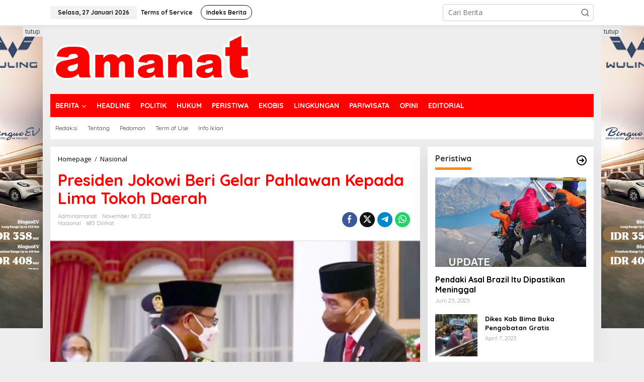

--- FILE ---
content_type: text/html; charset=UTF-8
request_url: https://harianamanat.com/2022/11/10/presiden-jokowi-beri-gelar-pahlawan-kepada-lima-tokoh-daerah/
body_size: 18054
content:
<!DOCTYPE html>
<html lang="id" prefix="og: http://ogp.me/ns# fb: http://ogp.me/ns/fb#">
<head itemscope="itemscope" itemtype="https://schema.org/WebSite">
<meta charset="UTF-8">
<meta name="viewport" content="width=device-width, initial-scale=1">
<link rel="profile" href="http://gmpg.org/xfn/11">

<script type="text/javascript">
/* <![CDATA[ */
(()=>{var e={};e.g=function(){if("object"==typeof globalThis)return globalThis;try{return this||new Function("return this")()}catch(e){if("object"==typeof window)return window}}(),function({ampUrl:n,isCustomizePreview:t,isAmpDevMode:r,noampQueryVarName:o,noampQueryVarValue:s,disabledStorageKey:i,mobileUserAgents:a,regexRegex:c}){if("undefined"==typeof sessionStorage)return;const d=new RegExp(c);if(!a.some((e=>{const n=e.match(d);return!(!n||!new RegExp(n[1],n[2]).test(navigator.userAgent))||navigator.userAgent.includes(e)})))return;e.g.addEventListener("DOMContentLoaded",(()=>{const e=document.getElementById("amp-mobile-version-switcher");if(!e)return;e.hidden=!1;const n=e.querySelector("a[href]");n&&n.addEventListener("click",(()=>{sessionStorage.removeItem(i)}))}));const g=r&&["paired-browsing-non-amp","paired-browsing-amp"].includes(window.name);if(sessionStorage.getItem(i)||t||g)return;const u=new URL(location.href),m=new URL(n);m.hash=u.hash,u.searchParams.has(o)&&s===u.searchParams.get(o)?sessionStorage.setItem(i,"1"):m.href!==u.href&&(window.stop(),location.replace(m.href))}({"ampUrl":"https:\/\/harianamanat.com\/2022\/11\/10\/presiden-jokowi-beri-gelar-pahlawan-kepada-lima-tokoh-daerah\/?amp=1","noampQueryVarName":"noamp","noampQueryVarValue":"mobile","disabledStorageKey":"amp_mobile_redirect_disabled","mobileUserAgents":["Mobile","Android","Silk\/","Kindle","BlackBerry","Opera Mini","Opera Mobi"],"regexRegex":"^\\\/((?:.|\\n)+)\\\/([i]*)$","isCustomizePreview":false,"isAmpDevMode":false})})();
/* ]]> */
</script>
<title>Presiden Jokowi Beri Gelar Pahlawan Kepada Lima Tokoh Daerah &#8211; Harian Amanat</title>
<meta name='robots' content='max-image-preview:large' />
<link rel='dns-prefetch' href='//fonts.googleapis.com' />
<link rel="alternate" type="application/rss+xml" title="Harian Amanat &raquo; Feed" href="https://harianamanat.com/feed/" />
<link rel="alternate" type="application/rss+xml" title="Harian Amanat &raquo; Umpan Komentar" href="https://harianamanat.com/comments/feed/" />
<link rel="alternate" type="application/rss+xml" title="Harian Amanat &raquo; Presiden Jokowi Beri Gelar Pahlawan Kepada Lima Tokoh Daerah Umpan Komentar" href="https://harianamanat.com/2022/11/10/presiden-jokowi-beri-gelar-pahlawan-kepada-lima-tokoh-daerah/feed/" />
<script type="text/javascript">
/* <![CDATA[ */
window._wpemojiSettings = {"baseUrl":"https:\/\/s.w.org\/images\/core\/emoji\/15.0.3\/72x72\/","ext":".png","svgUrl":"https:\/\/s.w.org\/images\/core\/emoji\/15.0.3\/svg\/","svgExt":".svg","source":{"concatemoji":"https:\/\/harianamanat.com\/wp-includes\/js\/wp-emoji-release.min.js?ver=6.6.4"}};
/*! This file is auto-generated */
!function(i,n){var o,s,e;function c(e){try{var t={supportTests:e,timestamp:(new Date).valueOf()};sessionStorage.setItem(o,JSON.stringify(t))}catch(e){}}function p(e,t,n){e.clearRect(0,0,e.canvas.width,e.canvas.height),e.fillText(t,0,0);var t=new Uint32Array(e.getImageData(0,0,e.canvas.width,e.canvas.height).data),r=(e.clearRect(0,0,e.canvas.width,e.canvas.height),e.fillText(n,0,0),new Uint32Array(e.getImageData(0,0,e.canvas.width,e.canvas.height).data));return t.every(function(e,t){return e===r[t]})}function u(e,t,n){switch(t){case"flag":return n(e,"\ud83c\udff3\ufe0f\u200d\u26a7\ufe0f","\ud83c\udff3\ufe0f\u200b\u26a7\ufe0f")?!1:!n(e,"\ud83c\uddfa\ud83c\uddf3","\ud83c\uddfa\u200b\ud83c\uddf3")&&!n(e,"\ud83c\udff4\udb40\udc67\udb40\udc62\udb40\udc65\udb40\udc6e\udb40\udc67\udb40\udc7f","\ud83c\udff4\u200b\udb40\udc67\u200b\udb40\udc62\u200b\udb40\udc65\u200b\udb40\udc6e\u200b\udb40\udc67\u200b\udb40\udc7f");case"emoji":return!n(e,"\ud83d\udc26\u200d\u2b1b","\ud83d\udc26\u200b\u2b1b")}return!1}function f(e,t,n){var r="undefined"!=typeof WorkerGlobalScope&&self instanceof WorkerGlobalScope?new OffscreenCanvas(300,150):i.createElement("canvas"),a=r.getContext("2d",{willReadFrequently:!0}),o=(a.textBaseline="top",a.font="600 32px Arial",{});return e.forEach(function(e){o[e]=t(a,e,n)}),o}function t(e){var t=i.createElement("script");t.src=e,t.defer=!0,i.head.appendChild(t)}"undefined"!=typeof Promise&&(o="wpEmojiSettingsSupports",s=["flag","emoji"],n.supports={everything:!0,everythingExceptFlag:!0},e=new Promise(function(e){i.addEventListener("DOMContentLoaded",e,{once:!0})}),new Promise(function(t){var n=function(){try{var e=JSON.parse(sessionStorage.getItem(o));if("object"==typeof e&&"number"==typeof e.timestamp&&(new Date).valueOf()<e.timestamp+604800&&"object"==typeof e.supportTests)return e.supportTests}catch(e){}return null}();if(!n){if("undefined"!=typeof Worker&&"undefined"!=typeof OffscreenCanvas&&"undefined"!=typeof URL&&URL.createObjectURL&&"undefined"!=typeof Blob)try{var e="postMessage("+f.toString()+"("+[JSON.stringify(s),u.toString(),p.toString()].join(",")+"));",r=new Blob([e],{type:"text/javascript"}),a=new Worker(URL.createObjectURL(r),{name:"wpTestEmojiSupports"});return void(a.onmessage=function(e){c(n=e.data),a.terminate(),t(n)})}catch(e){}c(n=f(s,u,p))}t(n)}).then(function(e){for(var t in e)n.supports[t]=e[t],n.supports.everything=n.supports.everything&&n.supports[t],"flag"!==t&&(n.supports.everythingExceptFlag=n.supports.everythingExceptFlag&&n.supports[t]);n.supports.everythingExceptFlag=n.supports.everythingExceptFlag&&!n.supports.flag,n.DOMReady=!1,n.readyCallback=function(){n.DOMReady=!0}}).then(function(){return e}).then(function(){var e;n.supports.everything||(n.readyCallback(),(e=n.source||{}).concatemoji?t(e.concatemoji):e.wpemoji&&e.twemoji&&(t(e.twemoji),t(e.wpemoji)))}))}((window,document),window._wpemojiSettings);
/* ]]> */
</script>
<link rel='stylesheet' id='dashicons-css' href='https://harianamanat.com/wp-includes/css/dashicons.min.css?ver=6.6.4' type='text/css' media='all' />
<link rel='stylesheet' id='post-views-counter-frontend-css' href='https://harianamanat.com/wp-content/plugins/post-views-counter/css/frontend.min.css?ver=1.5.5' type='text/css' media='all' />
<style id='wp-emoji-styles-inline-css' type='text/css'>

	img.wp-smiley, img.emoji {
		display: inline !important;
		border: none !important;
		box-shadow: none !important;
		height: 1em !important;
		width: 1em !important;
		margin: 0 0.07em !important;
		vertical-align: -0.1em !important;
		background: none !important;
		padding: 0 !important;
	}
</style>
<link rel='stylesheet' id='wp-block-library-css' href='https://harianamanat.com/wp-includes/css/dist/block-library/style.min.css?ver=6.6.4' type='text/css' media='all' />
<style id='kia-post-subtitle-style-inline-css' type='text/css'>
.wp-block-kia-post-subtitle{box-sizing:border-box;word-break:break-word}.wp-block-kia-post-subtitle a{display:inline-block}.wp-block-kia-post-subtitle.no-subtitle{opacity:.333}

</style>
<style id='classic-theme-styles-inline-css' type='text/css'>
/*! This file is auto-generated */
.wp-block-button__link{color:#fff;background-color:#32373c;border-radius:9999px;box-shadow:none;text-decoration:none;padding:calc(.667em + 2px) calc(1.333em + 2px);font-size:1.125em}.wp-block-file__button{background:#32373c;color:#fff;text-decoration:none}
</style>
<style id='global-styles-inline-css' type='text/css'>
:root{--wp--preset--aspect-ratio--square: 1;--wp--preset--aspect-ratio--4-3: 4/3;--wp--preset--aspect-ratio--3-4: 3/4;--wp--preset--aspect-ratio--3-2: 3/2;--wp--preset--aspect-ratio--2-3: 2/3;--wp--preset--aspect-ratio--16-9: 16/9;--wp--preset--aspect-ratio--9-16: 9/16;--wp--preset--color--black: #000000;--wp--preset--color--cyan-bluish-gray: #abb8c3;--wp--preset--color--white: #ffffff;--wp--preset--color--pale-pink: #f78da7;--wp--preset--color--vivid-red: #cf2e2e;--wp--preset--color--luminous-vivid-orange: #ff6900;--wp--preset--color--luminous-vivid-amber: #fcb900;--wp--preset--color--light-green-cyan: #7bdcb5;--wp--preset--color--vivid-green-cyan: #00d084;--wp--preset--color--pale-cyan-blue: #8ed1fc;--wp--preset--color--vivid-cyan-blue: #0693e3;--wp--preset--color--vivid-purple: #9b51e0;--wp--preset--gradient--vivid-cyan-blue-to-vivid-purple: linear-gradient(135deg,rgba(6,147,227,1) 0%,rgb(155,81,224) 100%);--wp--preset--gradient--light-green-cyan-to-vivid-green-cyan: linear-gradient(135deg,rgb(122,220,180) 0%,rgb(0,208,130) 100%);--wp--preset--gradient--luminous-vivid-amber-to-luminous-vivid-orange: linear-gradient(135deg,rgba(252,185,0,1) 0%,rgba(255,105,0,1) 100%);--wp--preset--gradient--luminous-vivid-orange-to-vivid-red: linear-gradient(135deg,rgba(255,105,0,1) 0%,rgb(207,46,46) 100%);--wp--preset--gradient--very-light-gray-to-cyan-bluish-gray: linear-gradient(135deg,rgb(238,238,238) 0%,rgb(169,184,195) 100%);--wp--preset--gradient--cool-to-warm-spectrum: linear-gradient(135deg,rgb(74,234,220) 0%,rgb(151,120,209) 20%,rgb(207,42,186) 40%,rgb(238,44,130) 60%,rgb(251,105,98) 80%,rgb(254,248,76) 100%);--wp--preset--gradient--blush-light-purple: linear-gradient(135deg,rgb(255,206,236) 0%,rgb(152,150,240) 100%);--wp--preset--gradient--blush-bordeaux: linear-gradient(135deg,rgb(254,205,165) 0%,rgb(254,45,45) 50%,rgb(107,0,62) 100%);--wp--preset--gradient--luminous-dusk: linear-gradient(135deg,rgb(255,203,112) 0%,rgb(199,81,192) 50%,rgb(65,88,208) 100%);--wp--preset--gradient--pale-ocean: linear-gradient(135deg,rgb(255,245,203) 0%,rgb(182,227,212) 50%,rgb(51,167,181) 100%);--wp--preset--gradient--electric-grass: linear-gradient(135deg,rgb(202,248,128) 0%,rgb(113,206,126) 100%);--wp--preset--gradient--midnight: linear-gradient(135deg,rgb(2,3,129) 0%,rgb(40,116,252) 100%);--wp--preset--font-size--small: 13px;--wp--preset--font-size--medium: 20px;--wp--preset--font-size--large: 36px;--wp--preset--font-size--x-large: 42px;--wp--preset--spacing--20: 0.44rem;--wp--preset--spacing--30: 0.67rem;--wp--preset--spacing--40: 1rem;--wp--preset--spacing--50: 1.5rem;--wp--preset--spacing--60: 2.25rem;--wp--preset--spacing--70: 3.38rem;--wp--preset--spacing--80: 5.06rem;--wp--preset--shadow--natural: 6px 6px 9px rgba(0, 0, 0, 0.2);--wp--preset--shadow--deep: 12px 12px 50px rgba(0, 0, 0, 0.4);--wp--preset--shadow--sharp: 6px 6px 0px rgba(0, 0, 0, 0.2);--wp--preset--shadow--outlined: 6px 6px 0px -3px rgba(255, 255, 255, 1), 6px 6px rgba(0, 0, 0, 1);--wp--preset--shadow--crisp: 6px 6px 0px rgba(0, 0, 0, 1);}:where(.is-layout-flex){gap: 0.5em;}:where(.is-layout-grid){gap: 0.5em;}body .is-layout-flex{display: flex;}.is-layout-flex{flex-wrap: wrap;align-items: center;}.is-layout-flex > :is(*, div){margin: 0;}body .is-layout-grid{display: grid;}.is-layout-grid > :is(*, div){margin: 0;}:where(.wp-block-columns.is-layout-flex){gap: 2em;}:where(.wp-block-columns.is-layout-grid){gap: 2em;}:where(.wp-block-post-template.is-layout-flex){gap: 1.25em;}:where(.wp-block-post-template.is-layout-grid){gap: 1.25em;}.has-black-color{color: var(--wp--preset--color--black) !important;}.has-cyan-bluish-gray-color{color: var(--wp--preset--color--cyan-bluish-gray) !important;}.has-white-color{color: var(--wp--preset--color--white) !important;}.has-pale-pink-color{color: var(--wp--preset--color--pale-pink) !important;}.has-vivid-red-color{color: var(--wp--preset--color--vivid-red) !important;}.has-luminous-vivid-orange-color{color: var(--wp--preset--color--luminous-vivid-orange) !important;}.has-luminous-vivid-amber-color{color: var(--wp--preset--color--luminous-vivid-amber) !important;}.has-light-green-cyan-color{color: var(--wp--preset--color--light-green-cyan) !important;}.has-vivid-green-cyan-color{color: var(--wp--preset--color--vivid-green-cyan) !important;}.has-pale-cyan-blue-color{color: var(--wp--preset--color--pale-cyan-blue) !important;}.has-vivid-cyan-blue-color{color: var(--wp--preset--color--vivid-cyan-blue) !important;}.has-vivid-purple-color{color: var(--wp--preset--color--vivid-purple) !important;}.has-black-background-color{background-color: var(--wp--preset--color--black) !important;}.has-cyan-bluish-gray-background-color{background-color: var(--wp--preset--color--cyan-bluish-gray) !important;}.has-white-background-color{background-color: var(--wp--preset--color--white) !important;}.has-pale-pink-background-color{background-color: var(--wp--preset--color--pale-pink) !important;}.has-vivid-red-background-color{background-color: var(--wp--preset--color--vivid-red) !important;}.has-luminous-vivid-orange-background-color{background-color: var(--wp--preset--color--luminous-vivid-orange) !important;}.has-luminous-vivid-amber-background-color{background-color: var(--wp--preset--color--luminous-vivid-amber) !important;}.has-light-green-cyan-background-color{background-color: var(--wp--preset--color--light-green-cyan) !important;}.has-vivid-green-cyan-background-color{background-color: var(--wp--preset--color--vivid-green-cyan) !important;}.has-pale-cyan-blue-background-color{background-color: var(--wp--preset--color--pale-cyan-blue) !important;}.has-vivid-cyan-blue-background-color{background-color: var(--wp--preset--color--vivid-cyan-blue) !important;}.has-vivid-purple-background-color{background-color: var(--wp--preset--color--vivid-purple) !important;}.has-black-border-color{border-color: var(--wp--preset--color--black) !important;}.has-cyan-bluish-gray-border-color{border-color: var(--wp--preset--color--cyan-bluish-gray) !important;}.has-white-border-color{border-color: var(--wp--preset--color--white) !important;}.has-pale-pink-border-color{border-color: var(--wp--preset--color--pale-pink) !important;}.has-vivid-red-border-color{border-color: var(--wp--preset--color--vivid-red) !important;}.has-luminous-vivid-orange-border-color{border-color: var(--wp--preset--color--luminous-vivid-orange) !important;}.has-luminous-vivid-amber-border-color{border-color: var(--wp--preset--color--luminous-vivid-amber) !important;}.has-light-green-cyan-border-color{border-color: var(--wp--preset--color--light-green-cyan) !important;}.has-vivid-green-cyan-border-color{border-color: var(--wp--preset--color--vivid-green-cyan) !important;}.has-pale-cyan-blue-border-color{border-color: var(--wp--preset--color--pale-cyan-blue) !important;}.has-vivid-cyan-blue-border-color{border-color: var(--wp--preset--color--vivid-cyan-blue) !important;}.has-vivid-purple-border-color{border-color: var(--wp--preset--color--vivid-purple) !important;}.has-vivid-cyan-blue-to-vivid-purple-gradient-background{background: var(--wp--preset--gradient--vivid-cyan-blue-to-vivid-purple) !important;}.has-light-green-cyan-to-vivid-green-cyan-gradient-background{background: var(--wp--preset--gradient--light-green-cyan-to-vivid-green-cyan) !important;}.has-luminous-vivid-amber-to-luminous-vivid-orange-gradient-background{background: var(--wp--preset--gradient--luminous-vivid-amber-to-luminous-vivid-orange) !important;}.has-luminous-vivid-orange-to-vivid-red-gradient-background{background: var(--wp--preset--gradient--luminous-vivid-orange-to-vivid-red) !important;}.has-very-light-gray-to-cyan-bluish-gray-gradient-background{background: var(--wp--preset--gradient--very-light-gray-to-cyan-bluish-gray) !important;}.has-cool-to-warm-spectrum-gradient-background{background: var(--wp--preset--gradient--cool-to-warm-spectrum) !important;}.has-blush-light-purple-gradient-background{background: var(--wp--preset--gradient--blush-light-purple) !important;}.has-blush-bordeaux-gradient-background{background: var(--wp--preset--gradient--blush-bordeaux) !important;}.has-luminous-dusk-gradient-background{background: var(--wp--preset--gradient--luminous-dusk) !important;}.has-pale-ocean-gradient-background{background: var(--wp--preset--gradient--pale-ocean) !important;}.has-electric-grass-gradient-background{background: var(--wp--preset--gradient--electric-grass) !important;}.has-midnight-gradient-background{background: var(--wp--preset--gradient--midnight) !important;}.has-small-font-size{font-size: var(--wp--preset--font-size--small) !important;}.has-medium-font-size{font-size: var(--wp--preset--font-size--medium) !important;}.has-large-font-size{font-size: var(--wp--preset--font-size--large) !important;}.has-x-large-font-size{font-size: var(--wp--preset--font-size--x-large) !important;}
:where(.wp-block-post-template.is-layout-flex){gap: 1.25em;}:where(.wp-block-post-template.is-layout-grid){gap: 1.25em;}
:where(.wp-block-columns.is-layout-flex){gap: 2em;}:where(.wp-block-columns.is-layout-grid){gap: 2em;}
:root :where(.wp-block-pullquote){font-size: 1.5em;line-height: 1.6;}
</style>
<link rel='stylesheet' id='newkarma-core-css' href='https://harianamanat.com/wp-content/plugins/newkarma-core/css/newkarma-core.css?ver=2.0.5' type='text/css' media='all' />
<link crossorigin="anonymous" rel='stylesheet' id='newkarma-fonts-css' href='https://fonts.googleapis.com/css?family=Quicksand%3Aregular%2C700%2C300%7COpen+Sans%3Aregular%2Citalic%2C700%2C600%2C300%26subset%3Dlatin%2C&#038;ver=2.0.7' type='text/css' media='all' />
<link rel='stylesheet' id='newkarma-style-css' href='https://harianamanat.com/wp-content/themes/newkarma/style.css?ver=2.0.7' type='text/css' media='all' />
<style id='newkarma-style-inline-css' type='text/css'>
body{color:#323233;font-family:"Open Sans","Helvetica", Arial;font-weight:500;font-size:14px;}h1.entry-title{color:#ff0000;}kbd,a.button,button,.button,button.button,input[type="button"],input[type="reset"],input[type="submit"],.tagcloud a,.tagcloud ul,.prevnextpost-links a .prevnextpost,.page-links .page-link-number,ul.page-numbers li span.page-numbers,.sidr,#navigationamp,.gmr_widget_content ul.gmr-tabs,.index-page-numbers,.cat-links-bg{background-color:#ff0000;}blockquote,a.button,button,.button,button.button,input[type="button"],input[type="reset"],input[type="submit"],.gmr-theme div.sharedaddy h3.sd-title:before,.gmr_widget_content ul.gmr-tabs li a,.bypostauthor > .comment-body{border-color:#ff0000;}.gmr-meta-topic a,.newkarma-rp-widget .rp-number,.gmr-owl-carousel .gmr-slide-topic a,.tab-comment-number{color:#fe8917;}.page-title span,h3.comment-reply-title,.widget-title span,.gmr_widget_content ul.gmr-tabs li a.js-tabs__title-active{border-color:#fe8917;}.gmr-menuwrap #primary-menu > li > a:hover,.gmr-menuwrap #primary-menu > li.page_item_has_children:hover > a,.gmr-menuwrap #primary-menu > li.menu-item-has-children:hover > a,.gmr-mainmenu #primary-menu > li:hover > a,.gmr-mainmenu #primary-menu > .current-menu-item > a,.gmr-mainmenu #primary-menu > .current-menu-ancestor > a,.gmr-mainmenu #primary-menu > .current_page_item > a,.gmr-mainmenu #primary-menu > .current_page_ancestor > a{box-shadow:inset 0px -5px 0px 0px#fe8917;}.tab-content .newkarma-rp-widget .rp-number,.owl-theme .owl-controls .owl-page.active span{background-color:#fe8917;}a{color:#000000;}a:hover,a:focus,a:active{color:#e54e2c;}.site-title a{color:#ff0000;}.site-description{color:#999999;}.gmr-menuwrap,.gmr-sticky .top-header.sticky-menu,.gmr-mainmenu #primary-menu .sub-menu,.gmr-mainmenu #primary-menu .children{background-color:#ff0000;}#gmr-responsive-menu,.gmr-mainmenu #primary-menu > li > a,.gmr-mainmenu #primary-menu .sub-menu a,.gmr-mainmenu #primary-menu .children a,.sidr ul li ul li a,.sidr ul li a,#navigationamp ul li ul li a,#navigationamp ul li a{color:#ffffff;}.gmr-mainmenu #primary-menu > li.menu-border > a span,.gmr-mainmenu #primary-menu > li.page_item_has_children > a:after,.gmr-mainmenu #primary-menu > li.menu-item-has-children > a:after,.gmr-mainmenu #primary-menu .sub-menu > li.page_item_has_children > a:after,.gmr-mainmenu #primary-menu .sub-menu > li.menu-item-has-children > a:after,.gmr-mainmenu #primary-menu .children > li.page_item_has_children > a:after,.gmr-mainmenu #primary-menu .children > li.menu-item-has-children > a:after{border-color:#ffffff;}#gmr-responsive-menu:hover,.gmr-mainmenu #primary-menu > li:hover > a,.gmr-mainmenu #primary-menu .current-menu-item > a,.gmr-mainmenu #primary-menu .current-menu-ancestor > a,.gmr-mainmenu #primary-menu .current_page_item > a,.gmr-mainmenu #primary-menu .current_page_ancestor > a,.sidr ul li ul li a:hover,.sidr ul li a:hover{color:#ffffff;}.gmr-mainmenu #primary-menu > li.menu-border:hover > a span,.gmr-mainmenu #primary-menu > li.menu-border.current-menu-item > a span,.gmr-mainmenu #primary-menu > li.menu-border.current-menu-ancestor > a span,.gmr-mainmenu #primary-menu > li.menu-border.current_page_item > a span,.gmr-mainmenu #primary-menu > li.menu-border.current_page_ancestor > a span,.gmr-mainmenu #primary-menu > li.page_item_has_children:hover > a:after,.gmr-mainmenu #primary-menu > li.menu-item-has-children:hover > a:after{border-color:#ffffff;}.gmr-mainmenu #primary-menu > li:hover > a,.gmr-mainmenu #primary-menu .current-menu-item > a,.gmr-mainmenu #primary-menu .current-menu-ancestor > a,.gmr-mainmenu #primary-menu .current_page_item > a,.gmr-mainmenu #primary-menu .current_page_ancestor > a{background-color:#ff0000;}.gmr-secondmenuwrap,.gmr-secondmenu #primary-menu .sub-menu,.gmr-secondmenu #primary-menu .children{background-color:#ffffff;}.gmr-secondmenu #primary-menu > li > a,.gmr-secondmenu #primary-menu .sub-menu a,.gmr-secondmenu #primary-menu .children a{color:#444444;}.gmr-secondmenu #primary-menu > li.page_item_has_children > a:after,.gmr-secondmenu #primary-menu > li.menu-item-has-children > a:after,.gmr-secondmenu #primary-menu .sub-menu > li.page_item_has_children > a:after,.gmr-secondmenu #primary-menu .sub-menu > li.menu-item-has-children > a:after,.gmr-secondmenu #primary-menu .children > li.page_item_has_children > a:after,.gmr-secondmenu #primary-menu .children > li.menu-item-has-children > a:after{border-color:#444444;}.gmr-topnavwrap{background-color:#ffffff;}#gmr-topnavresponsive-menu svg,.gmr-topnavmenu #primary-menu > li > a,.gmr-top-date,.search-trigger .gmr-icon{color:#111111;}.gmr-topnavmenu #primary-menu > li.menu-border > a span,.gmr-topnavmenu #primary-menu > li.page_item_has_children > a:after,.gmr-topnavmenu #primary-menu > li.menu-item-has-children > a:after,.gmr-topnavmenu #primary-menu .sub-menu > li.page_item_has_children > a:after,.gmr-topnavmenu #primary-menu .sub-menu > li.menu-item-has-children > a:after,.gmr-topnavmenu #primary-menu .children > li.page_item_has_children > a:after,.gmr-topnavmenu #primary-menu .children > li.menu-item-has-children > a:after{border-color:#111111;}#gmr-topnavresponsive-menu:hover,.gmr-topnavmenu #primary-menu > li:hover > a,.gmr-topnavmenu #primary-menu .current-menu-item > a,.gmr-topnavmenu #primary-menu .current-menu-ancestor > a,.gmr-topnavmenu #primary-menu .current_page_item > a,.gmr-topnavmenu #primary-menu .current_page_ancestor > a,.gmr-social-icon ul > li > a:hover{color:#ff0000;}.gmr-topnavmenu #primary-menu > li.menu-border:hover > a span,.gmr-topnavmenu #primary-menu > li.menu-border.current-menu-item > a span,.gmr-topnavmenu #primary-menu > li.menu-border.current-menu-ancestor > a span,.gmr-topnavmenu #primary-menu > li.menu-border.current_page_item > a span,.gmr-topnavmenu #primary-menu > li.menu-border.current_page_ancestor > a span,.gmr-topnavmenu #primary-menu > li.page_item_has_children:hover > a:after,.gmr-topnavmenu #primary-menu > li.menu-item-has-children:hover > a:after{border-color:#ff0000;}.gmr-owl-carousel .gmr-slide-title a{color:#ffffff;}.gmr-owl-carousel .item:hover .gmr-slide-title a{color:#cccccc;}.site-main-single{background-color:#ffffff;}.gmr-related-infinite .view-more-button:hover{color:#ffffff;}.site-main-archive{background-color:#ffffff;}ul.page-numbers li span.page-numbers{color:#ffffff;}.site-main-archive,a.read-more{color:#323233;}.site-main-archive h2.entry-title a,.site-main-archive .gmr-ajax-text{color:#000000;}.site-main-archive .gmr-archive:hover h2.entry-title a{color:#e54e2c;}.gmr-focus-news.gmr-focus-gallery h2.entry-title a,.item .gmr-slide-title a,.newkarma-rp-widget .gmr-rp-bigthumbnail .gmr-rp-bigthumb-content .title-bigthumb{color:#ffffff;}.gmr-focus-news.gmr-focus-gallery:hover h2.entry-title a,.item:hover .gmr-slide-title a,.newkarma-rp-widget .gmr-rp-bigthumbnail:hover .gmr-rp-bigthumb-content .title-bigthumb{color:#ffff00;}h1,h2,h3,h4,h5,h6,.heading-font,.menu,.rp-title,.rsswidget,.gmr-metacontent,.gmr-metacontent-single,.gmr-ajax-text,.view-more-button,ul.single-social-icon li.social-text,.page-links,.gmr-top-date,ul.page-numbers li{font-family:"Quicksand","Helvetica", Arial;}.entry-content-single{font-size:16px;}h1{font-size:30px;}h2{font-size:26px;}h3{font-size:24px;}h4{font-size:22px;}h5{font-size:20px;}h6{font-size:18px;}.site-footer{background-color:#ff0000;color:#ffffff;}ul.footer-social-icon li a{color:#ffffff;}ul.footer-social-icon li a,.footer-content{border-color:#ffffff;}ul.footer-social-icon li a:hover{color:#999;border-color:#999;}.site-footer a{color:#d7d7d7;}.site-footer a:hover{color:#999;}
</style>
<style id='akismet-widget-style-inline-css' type='text/css'>

			.a-stats {
				--akismet-color-mid-green: #357b49;
				--akismet-color-white: #fff;
				--akismet-color-light-grey: #f6f7f7;

				max-width: 350px;
				width: auto;
			}

			.a-stats * {
				all: unset;
				box-sizing: border-box;
			}

			.a-stats strong {
				font-weight: 600;
			}

			.a-stats a.a-stats__link,
			.a-stats a.a-stats__link:visited,
			.a-stats a.a-stats__link:active {
				background: var(--akismet-color-mid-green);
				border: none;
				box-shadow: none;
				border-radius: 8px;
				color: var(--akismet-color-white);
				cursor: pointer;
				display: block;
				font-family: -apple-system, BlinkMacSystemFont, 'Segoe UI', 'Roboto', 'Oxygen-Sans', 'Ubuntu', 'Cantarell', 'Helvetica Neue', sans-serif;
				font-weight: 500;
				padding: 12px;
				text-align: center;
				text-decoration: none;
				transition: all 0.2s ease;
			}

			/* Extra specificity to deal with TwentyTwentyOne focus style */
			.widget .a-stats a.a-stats__link:focus {
				background: var(--akismet-color-mid-green);
				color: var(--akismet-color-white);
				text-decoration: none;
			}

			.a-stats a.a-stats__link:hover {
				filter: brightness(110%);
				box-shadow: 0 4px 12px rgba(0, 0, 0, 0.06), 0 0 2px rgba(0, 0, 0, 0.16);
			}

			.a-stats .count {
				color: var(--akismet-color-white);
				display: block;
				font-size: 1.5em;
				line-height: 1.4;
				padding: 0 13px;
				white-space: nowrap;
			}
		
</style>
<link rel="https://api.w.org/" href="https://harianamanat.com/wp-json/" /><link rel="alternate" title="JSON" type="application/json" href="https://harianamanat.com/wp-json/wp/v2/posts/9408" /><link rel="EditURI" type="application/rsd+xml" title="RSD" href="https://harianamanat.com/xmlrpc.php?rsd" />
<meta name="generator" content="WordPress 6.6.4" />
<link rel="canonical" href="https://harianamanat.com/2022/11/10/presiden-jokowi-beri-gelar-pahlawan-kepada-lima-tokoh-daerah/" />
<link rel='shortlink' href='https://harianamanat.com/?p=9408' />
<link rel="alternate" title="oEmbed (JSON)" type="application/json+oembed" href="https://harianamanat.com/wp-json/oembed/1.0/embed?url=https%3A%2F%2Fharianamanat.com%2F2022%2F11%2F10%2Fpresiden-jokowi-beri-gelar-pahlawan-kepada-lima-tokoh-daerah%2F" />
<link rel="alternate" title="oEmbed (XML)" type="text/xml+oembed" href="https://harianamanat.com/wp-json/oembed/1.0/embed?url=https%3A%2F%2Fharianamanat.com%2F2022%2F11%2F10%2Fpresiden-jokowi-beri-gelar-pahlawan-kepada-lima-tokoh-daerah%2F&#038;format=xml" />
<link rel="alternate" type="text/html" media="only screen and (max-width: 640px)" href="https://harianamanat.com/2022/11/10/presiden-jokowi-beri-gelar-pahlawan-kepada-lima-tokoh-daerah/?amp=1"><link rel="pingback" href="https://harianamanat.com/xmlrpc.php"><link rel="amphtml" href="https://harianamanat.com/2022/11/10/presiden-jokowi-beri-gelar-pahlawan-kepada-lima-tokoh-daerah/?amp=1"><style>#amp-mobile-version-switcher{left:0;position:absolute;width:100%;z-index:100}#amp-mobile-version-switcher>a{background-color:#444;border:0;color:#eaeaea;display:block;font-family:-apple-system,BlinkMacSystemFont,Segoe UI,Roboto,Oxygen-Sans,Ubuntu,Cantarell,Helvetica Neue,sans-serif;font-size:16px;font-weight:600;padding:15px 0;text-align:center;-webkit-text-decoration:none;text-decoration:none}#amp-mobile-version-switcher>a:active,#amp-mobile-version-switcher>a:focus,#amp-mobile-version-switcher>a:hover{-webkit-text-decoration:underline;text-decoration:underline}</style><link rel="icon" href="https://harianamanat.com/wp-content/uploads/2020/04/cropped-favicon-amanat-32x32.png" sizes="32x32" />
<link rel="icon" href="https://harianamanat.com/wp-content/uploads/2020/04/cropped-favicon-amanat-192x192.png" sizes="192x192" />
<link rel="apple-touch-icon" href="https://harianamanat.com/wp-content/uploads/2020/04/cropped-favicon-amanat-180x180.png" />
<meta name="msapplication-TileImage" content="https://harianamanat.com/wp-content/uploads/2020/04/cropped-favicon-amanat-270x270.png" />

<!-- START - Open Graph and Twitter Card Tags 3.3.5 -->
 <!-- Facebook Open Graph -->
  <meta property="og:locale" content="id_ID"/>
  <meta property="og:site_name" content="Harian Amanat"/>
  <meta property="og:title" content="Presiden Jokowi Beri Gelar Pahlawan Kepada Lima Tokoh Daerah"/>
  <meta property="og:url" content="https://harianamanat.com/2022/11/10/presiden-jokowi-beri-gelar-pahlawan-kepada-lima-tokoh-daerah/"/>
  <meta property="og:type" content="article"/>
  <meta property="og:description" content="harianamanat.com



Jakarta,- Presiden Joko Widodo memberikan Penghargaan kepada lima tokoh dari berbagai daerah yang telah berjasa bagi bangsa dan negara.



Penyerahan penghargaan yang dilakukan dalam rangka Hari Pahlawan tahun 2022 tersebut digelar di Istana Negara.



“Hari ini pemerintah mengan"/>
  <meta property="og:image" content="https://harianamanat.com/wp-content/uploads/2022/11/IMG_20221110_190847_copy_800x563.jpg"/>
  <meta property="og:image:url" content="https://harianamanat.com/wp-content/uploads/2022/11/IMG_20221110_190847_copy_800x563.jpg"/>
  <meta property="og:image:secure_url" content="https://harianamanat.com/wp-content/uploads/2022/11/IMG_20221110_190847_copy_800x563.jpg"/>
  <meta property="article:published_time" content="2022-11-10T11:31:48+00:00"/>
  <meta property="article:modified_time" content="2022-11-10T11:33:47+00:00" />
  <meta property="og:updated_time" content="2022-11-10T11:33:47+00:00" />
  <meta property="article:section" content="Nasional"/>
 <!-- Google+ / Schema.org -->
  <meta itemprop="name" content="Presiden Jokowi Beri Gelar Pahlawan Kepada Lima Tokoh Daerah"/>
  <meta itemprop="headline" content="Presiden Jokowi Beri Gelar Pahlawan Kepada Lima Tokoh Daerah"/>
  <meta itemprop="description" content="harianamanat.com



Jakarta,- Presiden Joko Widodo memberikan Penghargaan kepada lima tokoh dari berbagai daerah yang telah berjasa bagi bangsa dan negara.



Penyerahan penghargaan yang dilakukan dalam rangka Hari Pahlawan tahun 2022 tersebut digelar di Istana Negara.



“Hari ini pemerintah mengan"/>
  <meta itemprop="image" content="https://harianamanat.com/wp-content/uploads/2022/11/IMG_20221110_190847_copy_800x563.jpg"/>
  <meta itemprop="datePublished" content="2022-11-10"/>
  <meta itemprop="dateModified" content="2022-11-10T11:33:47+00:00" />
  <meta itemprop="author" content="adminamanat"/>
  <!--<meta itemprop="publisher" content="Harian Amanat"/>--> <!-- To solve: The attribute publisher.itemtype has an invalid value -->
 <!-- Twitter Cards -->
  <meta name="twitter:title" content="Presiden Jokowi Beri Gelar Pahlawan Kepada Lima Tokoh Daerah"/>
  <meta name="twitter:url" content="https://harianamanat.com/2022/11/10/presiden-jokowi-beri-gelar-pahlawan-kepada-lima-tokoh-daerah/"/>
  <meta name="twitter:description" content="harianamanat.com



Jakarta,- Presiden Joko Widodo memberikan Penghargaan kepada lima tokoh dari berbagai daerah yang telah berjasa bagi bangsa dan negara.



Penyerahan penghargaan yang dilakukan dalam rangka Hari Pahlawan tahun 2022 tersebut digelar di Istana Negara.



“Hari ini pemerintah mengan"/>
  <meta name="twitter:image" content="https://harianamanat.com/wp-content/uploads/2022/11/IMG_20221110_190847_copy_800x563.jpg"/>
  <meta name="twitter:card" content="summary_large_image"/>
 <!-- SEO -->
 <!-- Misc. tags -->
 <!-- is_singular -->
<!-- END - Open Graph and Twitter Card Tags 3.3.5 -->
	
</head>

<body class="post-template-default single single-post postid-9408 single-format-standard gmr-theme gmr-sticky" itemscope="itemscope" itemtype="https://schema.org/WebPage">

<a class="skip-link screen-reader-text" href="#main">Lewati ke konten</a>


<div class="gmr-topnavwrap clearfix">
	<div class="container-topnav">
		<div class="list-flex">
								<div class="row-flex gmr-table-date">
						<span class="gmr-top-date" data-lang="id"></span>
					</div>
					
			<div class="row-flex gmr-table-menu">
								<a id="gmr-topnavresponsive-menu" href="#menus" title="Menus" rel="nofollow"><svg xmlns="http://www.w3.org/2000/svg" xmlns:xlink="http://www.w3.org/1999/xlink" aria-hidden="true" role="img" width="1em" height="1em" preserveAspectRatio="xMidYMid meet" viewBox="0 0 24 24"><path d="M4 6h16v2H4zm0 5h16v2H4zm0 5h16v2H4z" fill="currentColor"/></svg></a>
				<div class="close-topnavmenu-wrap"><a id="close-topnavmenu-button" rel="nofollow" href="#"><svg xmlns="http://www.w3.org/2000/svg" xmlns:xlink="http://www.w3.org/1999/xlink" aria-hidden="true" role="img" width="1em" height="1em" preserveAspectRatio="xMidYMid meet" viewBox="0 0 1024 1024"><path d="M685.4 354.8c0-4.4-3.6-8-8-8l-66 .3L512 465.6l-99.3-118.4l-66.1-.3c-4.4 0-8 3.5-8 8c0 1.9.7 3.7 1.9 5.2l130.1 155L340.5 670a8.32 8.32 0 0 0-1.9 5.2c0 4.4 3.6 8 8 8l66.1-.3L512 564.4l99.3 118.4l66 .3c4.4 0 8-3.5 8-8c0-1.9-.7-3.7-1.9-5.2L553.5 515l130.1-155c1.2-1.4 1.8-3.3 1.8-5.2z" fill="currentColor"/><path d="M512 65C264.6 65 64 265.6 64 513s200.6 448 448 448s448-200.6 448-448S759.4 65 512 65zm0 820c-205.4 0-372-166.6-372-372s166.6-372 372-372s372 166.6 372 372s-166.6 372-372 372z" fill="currentColor"/></svg></a></div>
				<nav id="site-navigation" class="gmr-topnavmenu pull-right" role="navigation" itemscope="itemscope" itemtype="https://schema.org/SiteNavigationElement">
					<ul id="primary-menu" class="menu"><li id="menu-item-15363" class="menu-item menu-item-type-post_type menu-item-object-page menu-item-15363"><a title="Terms of Service" href="https://harianamanat.com/terms-of-service/" itemprop="url"><span itemprop="name">Terms of Service</span></a></li>
<li id="menu-item-15362" class="menu-border menu-item menu-item-type-post_type menu-item-object-page menu-item-15362"><a title="Indeks Berita" href="https://harianamanat.com/indeks-berita/" itemprop="url"><span itemprop="name">Indeks Berita</span></a></li>
</ul>				</nav><!-- #site-navigation -->
							</div>
			<div class="row-flex gmr-menu-mobile-wrap text-center">
				<div class="only-mobile gmr-mobilelogo"><div class="gmr-logo"><a href="https://harianamanat.com/" class="custom-logo-link" itemprop="url" title="Harian Amanat"><img src="https://harianamanat.com/wp-content/uploads/2020/04/tes-pasang.png" alt="Harian Amanat" title="Harian Amanat" /></a></div></div>			</div>
			<div class="row-flex gmr-table-search last-row">
									<div class="gmr-search-btn">
								<a id="search-menu-button" class="topnav-button gmr-search-icon" href="#" rel="nofollow"><svg xmlns="http://www.w3.org/2000/svg" aria-hidden="true" role="img" width="1em" height="1em" preserveAspectRatio="xMidYMid meet" viewBox="0 0 24 24"><path fill="none" stroke="currentColor" stroke-linecap="round" stroke-width="2" d="m21 21l-4.486-4.494M19 10.5a8.5 8.5 0 1 1-17 0a8.5 8.5 0 0 1 17 0Z"/></svg></a>
								<div id="search-dropdown-container" class="search-dropdown search">
								<form method="get" class="gmr-searchform searchform" action="https://harianamanat.com/">
									<input type="text" name="s" id="s" placeholder="Cari Berita" />
								</form>
								</div>
							</div><div class="gmr-search">
							<form method="get" class="gmr-searchform searchform" action="https://harianamanat.com/">
								<input type="text" name="s" id="s" placeholder="Cari Berita" />
								<button type="submit" role="button" aria-label="Submit" class="gmr-search-submit"><svg xmlns="http://www.w3.org/2000/svg" xmlns:xlink="http://www.w3.org/1999/xlink" aria-hidden="true" role="img" width="1em" height="1em" preserveAspectRatio="xMidYMid meet" viewBox="0 0 24 24"><g fill="none" stroke="currentColor" stroke-width="2" stroke-linecap="round" stroke-linejoin="round"><circle cx="11" cy="11" r="8"/><path d="M21 21l-4.35-4.35"/></g></svg></button>
							</form>
						</div>			</div>
		</div>

			</div>
</div>

	<div class="container">
		<div class="clearfix gmr-headwrapper">
			<div class="gmr-logo"><a href="https://harianamanat.com/" class="custom-logo-link" itemprop="url" title="Harian Amanat"><img src="https://harianamanat.com/wp-content/uploads/2020/04/tes-pasang.png" alt="Harian Amanat" title="Harian Amanat" /></a></div>					</div>
	</div>

	<header id="masthead" class="site-header" role="banner" itemscope="itemscope" itemtype="https://schema.org/WPHeader">
		<div class="top-header">
			<div class="container">
				<div class="gmr-menuwrap clearfix">
					<nav id="site-navigation" class="gmr-mainmenu" role="navigation" itemscope="itemscope" itemtype="https://schema.org/SiteNavigationElement">
						<ul id="primary-menu" class="menu"><li id="menu-item-167" class="menu-item menu-item-type-custom menu-item-object-custom menu-item-has-children menu-item-167"><a href="https://harianamanat.com/category/berita/" itemprop="url"><span itemprop="name">BERITA</span></a>
<ul class="sub-menu">
	<li id="menu-item-168" class="menu-item menu-item-type-custom menu-item-object-custom menu-item-168"><a href="https://harianamanat.com/category/nasional/" itemprop="url"><span itemprop="name">NASIONAL</span></a></li>
	<li id="menu-item-169" class="menu-item menu-item-type-custom menu-item-object-custom menu-item-169"><a href="https://harianamanat.com/category/daerah/" itemprop="url"><span itemprop="name">DAERAH</span></a></li>
	<li id="menu-item-170" class="menu-item menu-item-type-custom menu-item-object-custom menu-item-170"><a href="https://harianamanat.com/category/regional/" itemprop="url"><span itemprop="name">REGIONAL</span></a></li>
</ul>
</li>
<li id="menu-item-178" class="menu-item menu-item-type-custom menu-item-object-custom menu-item-178"><a href="https://harianamanat.com/category/headline/" itemprop="url"><span itemprop="name">HEADLINE</span></a></li>
<li id="menu-item-171" class="menu-item menu-item-type-custom menu-item-object-custom menu-item-171"><a href="https://harianamanat.com/category/politik/" itemprop="url"><span itemprop="name">POLITIK</span></a></li>
<li id="menu-item-172" class="menu-item menu-item-type-custom menu-item-object-custom menu-item-172"><a href="https://harianamanat.com/category/hukkrim/" itemprop="url"><span itemprop="name">HUKUM</span></a></li>
<li id="menu-item-177" class="menu-item menu-item-type-custom menu-item-object-custom menu-item-177"><a href="https://harianamanat.com/category/peristiwa/" itemprop="url"><span itemprop="name">PERISTIWA</span></a></li>
<li id="menu-item-173" class="menu-item menu-item-type-custom menu-item-object-custom menu-item-173"><a href="https://harianamanat.com/category/ekonomi/" itemprop="url"><span itemprop="name">EKOBIS</span></a></li>
<li id="menu-item-174" class="menu-item menu-item-type-custom menu-item-object-custom menu-item-174"><a href="https://harianamanat.com/category/lingkungan/" itemprop="url"><span itemprop="name">LINGKUNGAN</span></a></li>
<li id="menu-item-179" class="menu-item menu-item-type-custom menu-item-object-custom menu-item-179"><a href="https://harianamanat.com/category/pariwisata/" itemprop="url"><span itemprop="name">PARIWISATA</span></a></li>
<li id="menu-item-175" class="menu-item menu-item-type-custom menu-item-object-custom menu-item-175"><a href="https://harianamanat.com/category/opini/" itemprop="url"><span itemprop="name">OPINI</span></a></li>
<li id="menu-item-176" class="menu-item menu-item-type-custom menu-item-object-custom menu-item-176"><a href="https://harianamanat.com/category/editorial/" itemprop="url"><span itemprop="name">EDITORIAL</span></a></li>
</ul>					</nav><!-- #site-navigation -->
				</div>
											<div class="gmr-secondmenuwrap clearfix">
								<nav id="site-navigation" class="gmr-secondmenu" role="navigation" itemscope="itemscope" itemtype="https://schema.org/SiteNavigationElement">
									<ul id="primary-menu" class="menu"><li id="menu-item-184" class="menu-item menu-item-type-custom menu-item-object-custom menu-item-184"><a href="https://harianamanat.com/redaksi/" itemprop="url"><span itemprop="name">Redaksi</span></a></li>
<li id="menu-item-180" class="menu-item menu-item-type-custom menu-item-object-custom menu-item-home menu-item-180"><a href="https://harianamanat.com/#" itemprop="url"><span itemprop="name">Tentang</span></a></li>
<li id="menu-item-181" class="menu-item menu-item-type-custom menu-item-object-custom menu-item-181"><a href="https://harianamanat.com/pedoman-media-siber/" itemprop="url"><span itemprop="name">Pedoman</span></a></li>
<li id="menu-item-182" class="menu-item menu-item-type-custom menu-item-object-custom menu-item-home menu-item-182"><a href="https://harianamanat.com/#" itemprop="url"><span itemprop="name">Term of Use</span></a></li>
<li id="menu-item-183" class="menu-item menu-item-type-custom menu-item-object-custom menu-item-home menu-item-183"><a href="https://harianamanat.com/#" itemprop="url"><span itemprop="name">Info Iklan</span></a></li>
</ul>								</nav><!-- #site-navigation -->
							</div>
								</div>
		</div><!-- .top-header -->
	</header><!-- #masthead -->


<div class="site inner-wrap" id="site-container">
	<div class="newkarma-core-floatbanner newkarma-core-floatbanner-left"><div class="inner-float-left"><button onclick="parentNode.remove()" title="tutup">tutup</button><img src="https://berita11.com/wp-content/uploads/2024/01/5106168463593167293.jpeg" alt="banner 120x600" title="banner 120x600" width="120" height="600"/></div></div><div class="newkarma-core-floatbanner newkarma-core-floatbanner-right"><div class="inner-float-right"><button onclick="parentNode.remove()" title="tutup">tutup</button><img src="https://berita11.com/wp-content/uploads/2024/01/5106168463593167293.jpeg" alt="banner 120x600" title="banner 120x600" width="120" height="600"/></div></div>	<div id="content" class="gmr-content">
				<div class="container">
			<div class="row">

<div id="primary" class="content-area col-md-content">
	<main id="main" class="site-main-single" role="main">

	<div class="gmr-list-table single-head-wrap">
					<div class="breadcrumbs" itemscope itemtype="https://schema.org/BreadcrumbList">
																						<span class="first-item" itemprop="itemListElement" itemscope itemtype="https://schema.org/ListItem">
								<a itemscope itemtype="https://schema.org/WebPage" itemprop="item" itemid="https://harianamanat.com/" href="https://harianamanat.com/">
									<span itemprop="name">Homepage</span>
								</a>
								<span itemprop="position" content="1"></span>
							</span>
																										<span class="separator">/</span>
													<span class="0-item" itemprop="itemListElement" itemscope itemtype="https://schema.org/ListItem">
								<a itemscope itemtype="https://schema.org/WebPage" itemprop="item" itemid="https://harianamanat.com/category/nasional/" href="https://harianamanat.com/category/nasional/">
									<span itemprop="name">Nasional</span>
								</a>
								<span itemprop="position" content="2"></span>
							</span>
																										<span class="last-item screen-reader-text" itemscope itemtype="https://schema.org/ListItem">
							<span itemprop="name">Presiden Jokowi Beri Gelar Pahlawan Kepada Lima Tokoh Daerah</span>
							<span itemprop="position" content="3"></span>
						</span>
												</div>
				</div>

	
<article id="post-9408" class="post-9408 post type-post status-publish format-standard has-post-thumbnail category-nasional" itemscope="itemscope" itemtype="https://schema.org/CreativeWork">

	<div class="site-main gmr-single hentry">
		<div class="gmr-box-content-single">
						<header class="entry-header">
				<h1 class="entry-title" itemprop="headline">Presiden Jokowi Beri Gelar Pahlawan Kepada Lima Tokoh Daerah</h1><div class="gmr-aftertitle-wrap"><div class="gmr-metacontent-single"><div><span class="posted-on"><span class="entry-author vcard" itemprop="author" itemscope="itemscope" itemtype="https://schema.org/person"><a class="url fn n" href="https://harianamanat.com/author/adminamanat/" title="Tautan ke: adminamanat" itemprop="url"><span itemprop="name">adminamanat</span></a></span></span><span class="posted-on"><time class="entry-date published" itemprop="datePublished" datetime="2022-11-10T11:31:48+00:00">November 10, 2022</time><time class="updated" datetime="2022-11-10T11:33:47+00:00">November 10, 2022</time></span></div><div><span class="cat-links"><a href="https://harianamanat.com/category/nasional/" rel="category tag">Nasional</a></span><span class="view-single">685 Dilihat</spans></div></div><div class="gmr-social-share-intop"><ul class="gmr-socialicon-share"><li class="facebook"><a href="https://www.facebook.com/sharer/sharer.php?u=https%3A%2F%2Fharianamanat.com%2F2022%2F11%2F10%2Fpresiden-jokowi-beri-gelar-pahlawan-kepada-lima-tokoh-daerah%2F" class="gmr-share-facebook" rel="nofollow" title="Sebar ini"><svg xmlns="http://www.w3.org/2000/svg" aria-hidden="true" role="img" width="0.49em" height="1em" viewBox="0 0 486.037 1000"><path d="M124.074 1000V530.771H0V361.826h124.074V217.525C124.074 104.132 197.365 0 366.243 0C434.619 0 485.18 6.555 485.18 6.555l-3.984 157.766s-51.564-.502-107.833-.502c-60.9 0-70.657 28.065-70.657 74.646v123.361h183.331l-7.977 168.945H302.706V1000H124.074" fill="currentColor" /></svg></a></li><li class="twitter"><a href="https://twitter.com/intent/tweet?url=https%3A%2F%2Fharianamanat.com%2F2022%2F11%2F10%2Fpresiden-jokowi-beri-gelar-pahlawan-kepada-lima-tokoh-daerah%2F&amp;text=Presiden%20Jokowi%20Beri%20Gelar%20Pahlawan%20Kepada%20Lima%20Tokoh%20Daerah" class="gmr-share-twitter" rel="nofollow" title="Tweet ini"><svg xmlns="http://www.w3.org/2000/svg" aria-hidden="true" role="img" width="1em" height="1em" viewBox="0 0 24 24"><path fill="currentColor" d="M18.901 1.153h3.68l-8.04 9.19L24 22.846h-7.406l-5.8-7.584l-6.638 7.584H.474l8.6-9.83L0 1.154h7.594l5.243 6.932ZM17.61 20.644h2.039L6.486 3.24H4.298Z"></path></svg></a></li><li class="telegram"><a href="https://t.me/share/url?url=https%3A%2F%2Fharianamanat.com%2F2022%2F11%2F10%2Fpresiden-jokowi-beri-gelar-pahlawan-kepada-lima-tokoh-daerah%2F&amp;text=Presiden%20Jokowi%20Beri%20Gelar%20Pahlawan%20Kepada%20Lima%20Tokoh%20Daerah" target="_blank" rel="nofollow" title="Telegram Share"><svg xmlns="http://www.w3.org/2000/svg" aria-hidden="true" role="img" width="1em" height="1em" viewBox="0 0 48 48"><path d="M41.42 7.309s3.885-1.515 3.56 2.164c-.107 1.515-1.078 6.818-1.834 12.553l-2.59 16.99s-.216 2.489-2.159 2.922c-1.942.432-4.856-1.515-5.396-1.948c-.432-.325-8.094-5.195-10.792-7.575c-.756-.65-1.62-1.948.108-3.463L33.648 18.13c1.295-1.298 2.59-4.328-2.806-.649l-15.11 10.28s-1.727 1.083-4.964.109l-7.016-2.165s-2.59-1.623 1.835-3.246c10.793-5.086 24.068-10.28 35.831-15.15z" fill="currentColor" /></svg></a></li><li class="whatsapp"><a href="https://api.whatsapp.com/send?text=Presiden%20Jokowi%20Beri%20Gelar%20Pahlawan%20Kepada%20Lima%20Tokoh%20Daerah https%3A%2F%2Fharianamanat.com%2F2022%2F11%2F10%2Fpresiden-jokowi-beri-gelar-pahlawan-kepada-lima-tokoh-daerah%2F" class="gmr-share-whatsapp" rel="nofollow" title="Whatsapp"><svg xmlns="http://www.w3.org/2000/svg" aria-hidden="true" role="img" width="1em" height="1em" viewBox="0 0 24 24"><path d="M15.271 13.21a7.014 7.014 0 0 1 1.543.7l-.031-.018c.529.235.986.51 1.403.833l-.015-.011c.02.061.032.13.032.203l-.001.032v-.001c-.015.429-.11.832-.271 1.199l.008-.021c-.231.463-.616.82-1.087 1.01l-.014.005a3.624 3.624 0 0 1-1.576.411h-.006a8.342 8.342 0 0 1-2.988-.982l.043.022a8.9 8.9 0 0 1-2.636-1.829l-.001-.001a20.473 20.473 0 0 1-2.248-2.794l-.047-.074a5.38 5.38 0 0 1-1.1-2.995l-.001-.013v-.124a3.422 3.422 0 0 1 1.144-2.447l.003-.003a1.17 1.17 0 0 1 .805-.341h.001c.101.003.198.011.292.025l-.013-.002c.087.013.188.021.292.023h.003a.642.642 0 0 1 .414.102l-.002-.001c.107.118.189.261.238.418l.002.008q.124.31.512 1.364c.135.314.267.701.373 1.099l.014.063a1.573 1.573 0 0 1-.533.889l-.003.002q-.535.566-.535.72a.436.436 0 0 0 .081.234l-.001-.001a7.03 7.03 0 0 0 1.576 2.119l.005.005a9.89 9.89 0 0 0 2.282 1.54l.059.026a.681.681 0 0 0 .339.109h.002q.233 0 .838-.752t.804-.752zm-3.147 8.216h.022a9.438 9.438 0 0 0 3.814-.799l-.061.024c2.356-.994 4.193-2.831 5.163-5.124l.024-.063c.49-1.113.775-2.411.775-3.775s-.285-2.662-.799-3.837l.024.062c-.994-2.356-2.831-4.193-5.124-5.163l-.063-.024c-1.113-.49-2.411-.775-3.775-.775s-2.662.285-3.837.799l.062-.024c-2.356.994-4.193 2.831-5.163 5.124l-.024.063a9.483 9.483 0 0 0-.775 3.787a9.6 9.6 0 0 0 1.879 5.72l-.019-.026l-1.225 3.613l3.752-1.194a9.45 9.45 0 0 0 5.305 1.612h.047zm0-21.426h.033c1.628 0 3.176.342 4.575.959L16.659.93c2.825 1.197 5.028 3.4 6.196 6.149l.029.076c.588 1.337.93 2.896.93 4.535s-.342 3.198-.959 4.609l.029-.074c-1.197 2.825-3.4 5.028-6.149 6.196l-.076.029c-1.327.588-2.875.93-4.503.93h-.034h.002h-.053c-2.059 0-3.992-.541-5.664-1.488l.057.03L-.001 24l2.109-6.279a11.505 11.505 0 0 1-1.674-6.01c0-1.646.342-3.212.959-4.631l-.029.075C2.561 4.33 4.764 2.127 7.513.959L7.589.93A11.178 11.178 0 0 1 12.092 0h.033h-.002z" fill="currentColor" /></svg></a></li></ul></div></div>			</header><!-- .entry-header -->
		</div>

		<div class="gmr-featured-wrap">
									<figure class="gmr-attachment-img">
							<img width="800" height="563" src="https://harianamanat.com/wp-content/uploads/2022/11/IMG_20221110_190847_copy_800x563.jpg" class="attachment-post-thumbnail size-post-thumbnail wp-post-image" alt="" decoding="async" fetchpriority="high" srcset="https://harianamanat.com/wp-content/uploads/2022/11/IMG_20221110_190847_copy_800x563.jpg 800w, https://harianamanat.com/wp-content/uploads/2022/11/IMG_20221110_190847_copy_800x563-300x211.jpg 300w, https://harianamanat.com/wp-content/uploads/2022/11/IMG_20221110_190847_copy_800x563-768x540.jpg 768w, https://harianamanat.com/wp-content/uploads/2022/11/IMG_20221110_190847_copy_800x563-100x70.jpg 100w, https://harianamanat.com/wp-content/uploads/2022/11/IMG_20221110_190847_copy_800x563-696x490.jpg 696w, https://harianamanat.com/wp-content/uploads/2022/11/IMG_20221110_190847_copy_800x563-597x420.jpg 597w" sizes="(max-width: 800px) 100vw, 800px" title="IMG_20221110_190847_copy_800x563" />																				</figure>
								</div>

		<div class="gmr-box-content-single">
			<div class="row">
				<div class="col-md-sgl-l pos-sticky"><div class="gmr-social-share"><ul class="gmr-socialicon-share"><li class="facebook"><a href="https://www.facebook.com/sharer/sharer.php?u=https%3A%2F%2Fharianamanat.com%2F2022%2F11%2F10%2Fpresiden-jokowi-beri-gelar-pahlawan-kepada-lima-tokoh-daerah%2F" class="gmr-share-facebook" rel="nofollow" title="Sebar ini"><svg xmlns="http://www.w3.org/2000/svg" aria-hidden="true" role="img" width="0.49em" height="1em" viewBox="0 0 486.037 1000"><path d="M124.074 1000V530.771H0V361.826h124.074V217.525C124.074 104.132 197.365 0 366.243 0C434.619 0 485.18 6.555 485.18 6.555l-3.984 157.766s-51.564-.502-107.833-.502c-60.9 0-70.657 28.065-70.657 74.646v123.361h183.331l-7.977 168.945H302.706V1000H124.074" fill="currentColor" /></svg></a></li><li class="twitter"><a href="https://twitter.com/intent/tweet?url=https%3A%2F%2Fharianamanat.com%2F2022%2F11%2F10%2Fpresiden-jokowi-beri-gelar-pahlawan-kepada-lima-tokoh-daerah%2F&amp;text=Presiden%20Jokowi%20Beri%20Gelar%20Pahlawan%20Kepada%20Lima%20Tokoh%20Daerah" class="gmr-share-twitter" rel="nofollow" title="Tweet ini"><svg xmlns="http://www.w3.org/2000/svg" aria-hidden="true" role="img" width="1em" height="1em" viewBox="0 0 24 24"><path fill="currentColor" d="M18.901 1.153h3.68l-8.04 9.19L24 22.846h-7.406l-5.8-7.584l-6.638 7.584H.474l8.6-9.83L0 1.154h7.594l5.243 6.932ZM17.61 20.644h2.039L6.486 3.24H4.298Z"></path></svg></a></li><li class="telegram"><a href="https://t.me/share/url?url=https%3A%2F%2Fharianamanat.com%2F2022%2F11%2F10%2Fpresiden-jokowi-beri-gelar-pahlawan-kepada-lima-tokoh-daerah%2F&amp;text=Presiden%20Jokowi%20Beri%20Gelar%20Pahlawan%20Kepada%20Lima%20Tokoh%20Daerah" target="_blank" rel="nofollow" title="Telegram Share"><svg xmlns="http://www.w3.org/2000/svg" aria-hidden="true" role="img" width="1em" height="1em" viewBox="0 0 48 48"><path d="M41.42 7.309s3.885-1.515 3.56 2.164c-.107 1.515-1.078 6.818-1.834 12.553l-2.59 16.99s-.216 2.489-2.159 2.922c-1.942.432-4.856-1.515-5.396-1.948c-.432-.325-8.094-5.195-10.792-7.575c-.756-.65-1.62-1.948.108-3.463L33.648 18.13c1.295-1.298 2.59-4.328-2.806-.649l-15.11 10.28s-1.727 1.083-4.964.109l-7.016-2.165s-2.59-1.623 1.835-3.246c10.793-5.086 24.068-10.28 35.831-15.15z" fill="currentColor" /></svg></a></li><li class="whatsapp"><a href="https://api.whatsapp.com/send?text=Presiden%20Jokowi%20Beri%20Gelar%20Pahlawan%20Kepada%20Lima%20Tokoh%20Daerah https%3A%2F%2Fharianamanat.com%2F2022%2F11%2F10%2Fpresiden-jokowi-beri-gelar-pahlawan-kepada-lima-tokoh-daerah%2F" class="gmr-share-whatsapp" rel="nofollow" title="Whatsapp"><svg xmlns="http://www.w3.org/2000/svg" aria-hidden="true" role="img" width="1em" height="1em" viewBox="0 0 24 24"><path d="M15.271 13.21a7.014 7.014 0 0 1 1.543.7l-.031-.018c.529.235.986.51 1.403.833l-.015-.011c.02.061.032.13.032.203l-.001.032v-.001c-.015.429-.11.832-.271 1.199l.008-.021c-.231.463-.616.82-1.087 1.01l-.014.005a3.624 3.624 0 0 1-1.576.411h-.006a8.342 8.342 0 0 1-2.988-.982l.043.022a8.9 8.9 0 0 1-2.636-1.829l-.001-.001a20.473 20.473 0 0 1-2.248-2.794l-.047-.074a5.38 5.38 0 0 1-1.1-2.995l-.001-.013v-.124a3.422 3.422 0 0 1 1.144-2.447l.003-.003a1.17 1.17 0 0 1 .805-.341h.001c.101.003.198.011.292.025l-.013-.002c.087.013.188.021.292.023h.003a.642.642 0 0 1 .414.102l-.002-.001c.107.118.189.261.238.418l.002.008q.124.31.512 1.364c.135.314.267.701.373 1.099l.014.063a1.573 1.573 0 0 1-.533.889l-.003.002q-.535.566-.535.72a.436.436 0 0 0 .081.234l-.001-.001a7.03 7.03 0 0 0 1.576 2.119l.005.005a9.89 9.89 0 0 0 2.282 1.54l.059.026a.681.681 0 0 0 .339.109h.002q.233 0 .838-.752t.804-.752zm-3.147 8.216h.022a9.438 9.438 0 0 0 3.814-.799l-.061.024c2.356-.994 4.193-2.831 5.163-5.124l.024-.063c.49-1.113.775-2.411.775-3.775s-.285-2.662-.799-3.837l.024.062c-.994-2.356-2.831-4.193-5.124-5.163l-.063-.024c-1.113-.49-2.411-.775-3.775-.775s-2.662.285-3.837.799l.062-.024c-2.356.994-4.193 2.831-5.163 5.124l-.024.063a9.483 9.483 0 0 0-.775 3.787a9.6 9.6 0 0 0 1.879 5.72l-.019-.026l-1.225 3.613l3.752-1.194a9.45 9.45 0 0 0 5.305 1.612h.047zm0-21.426h.033c1.628 0 3.176.342 4.575.959L16.659.93c2.825 1.197 5.028 3.4 6.196 6.149l.029.076c.588 1.337.93 2.896.93 4.535s-.342 3.198-.959 4.609l.029-.074c-1.197 2.825-3.4 5.028-6.149 6.196l-.076.029c-1.327.588-2.875.93-4.503.93h-.034h.002h-.053c-2.059 0-3.992-.541-5.664-1.488l.057.03L-.001 24l2.109-6.279a11.505 11.505 0 0 1-1.674-6.01c0-1.646.342-3.212.959-4.631l-.029.075C2.561 4.33 4.764 2.127 7.513.959L7.589.93A11.178 11.178 0 0 1 12.092 0h.033h-.002z" fill="currentColor" /></svg></a></li></ul></div></div>				<div class="col-md-sgl-c-no-r">
					<div class="entry-content entry-content-single" itemprop="text">
						
<p>harianamanat.com</p>



<p>Jakarta,- Presiden Joko Widodo memberikan Penghargaan kepada lima tokoh dari berbagai daerah yang telah berjasa bagi bangsa dan negara.</p>



<p>Penyerahan penghargaan yang dilakukan dalam rangka Hari Pahlawan tahun 2022 tersebut digelar di Istana Negara.</p>



<p>“Hari ini pemerintah menganugerahkan gelar pahlawan nasional kepada tokoh-tokoh yang telah memberikan kontribusi besar kepada bangsa dan negara,” ujar Presiden dalam keterangan terpisah.</p>



<figure class="wp-block-gallery columns-1 is-cropped wp-block-gallery-1 is-layout-flex wp-block-gallery-is-layout-flex"><ul class="blocks-gallery-grid"><li class="blocks-gallery-item"><figure><img decoding="async" width="800" height="501" src="https://harianamanat.com/wp-content/uploads/2022/11/IMG_20221110_190807_copy_800x501.jpg" alt="" data-id="9411" data-full-url="https://harianamanat.com/wp-content/uploads/2022/11/IMG_20221110_190807_copy_800x501.jpg" data-link="https://harianamanat.com/2022/11/10/presiden-jokowi-beri-gelar-pahlawan-kepada-lima-tokoh-daerah/img_20221110_190807_copy_800x501/" class="wp-image-9411" srcset="https://harianamanat.com/wp-content/uploads/2022/11/IMG_20221110_190807_copy_800x501.jpg 800w, https://harianamanat.com/wp-content/uploads/2022/11/IMG_20221110_190807_copy_800x501-300x188.jpg 300w, https://harianamanat.com/wp-content/uploads/2022/11/IMG_20221110_190807_copy_800x501-768x481.jpg 768w, https://harianamanat.com/wp-content/uploads/2022/11/IMG_20221110_190807_copy_800x501-696x436.jpg 696w, https://harianamanat.com/wp-content/uploads/2022/11/IMG_20221110_190807_copy_800x501-671x420.jpg 671w" sizes="(max-width: 800px) 100vw, 800px" /></figure></li></ul></figure>



<p>Berdasarkan Keputusan Presiden Republik Indonesia Nomor 96/TK/Tahun 2022 yang ditetapkan pada tanggal 3 November 2022, kelima tokoh yang diberikan gelar pahlawan nasional ialah:</p>



<ol class="wp-block-list"><li>Almarhum Dr. dr. H. R. Soeharto dari Provinsi Jawa Tengah.</li><li>Almarhum KGPAA Paku Alam VIII dari Daerah Istimewa Yogyakarta.</li><li>Almarhum dr. R. Rubini Natawisastra dari Provinsi Kalimantan Barat.</li><li>Almarhum H. Salahuddin bin Talabuddin dari Provinsi Maluku Utara.</li><li>Almarhum K. H. Ahmad Sanusi dari Provinsi Jawa Barat.</li></ol>



<figure class="wp-block-gallery columns-1 is-cropped wp-block-gallery-2 is-layout-flex wp-block-gallery-is-layout-flex"><ul class="blocks-gallery-grid"><li class="blocks-gallery-item"><figure><img decoding="async" width="800" height="581" src="https://harianamanat.com/wp-content/uploads/2022/11/IMG_20221110_190830_copy_800x581.jpg" alt="" data-id="9412" data-full-url="https://harianamanat.com/wp-content/uploads/2022/11/IMG_20221110_190830_copy_800x581.jpg" data-link="https://harianamanat.com/2022/11/10/presiden-jokowi-beri-gelar-pahlawan-kepada-lima-tokoh-daerah/img_20221110_190830_copy_800x581/" class="wp-image-9412" srcset="https://harianamanat.com/wp-content/uploads/2022/11/IMG_20221110_190830_copy_800x581.jpg 800w, https://harianamanat.com/wp-content/uploads/2022/11/IMG_20221110_190830_copy_800x581-300x218.jpg 300w, https://harianamanat.com/wp-content/uploads/2022/11/IMG_20221110_190830_copy_800x581-768x558.jpg 768w, https://harianamanat.com/wp-content/uploads/2022/11/IMG_20221110_190830_copy_800x581-324x235.jpg 324w, https://harianamanat.com/wp-content/uploads/2022/11/IMG_20221110_190830_copy_800x581-696x505.jpg 696w, https://harianamanat.com/wp-content/uploads/2022/11/IMG_20221110_190830_copy_800x581-578x420.jpg 578w" sizes="(max-width: 800px) 100vw, 800px" /></figure></li></ul></figure>



<p>Acara penganugerahan tersebut dihadiri oleh para ahli waris dari para tokoh yang sekaligus mewakili para penerima gelar dan penghargaan.</p>



<p>Acara tersebut diakhiri dengan pemberian ucapan selamat dari Presiden Joko Widodo beserta para tamu undangan terbatas lain kepada para ahli waris penerima gelar pahlawan nasional.</p>



<p>Turut hadir dalam acara tersebut antara lain Menteri Koordinator Bidang Politik, Hukum, dan Keamanan Mahfud Md, Menteri Pertahanan Prabowo Subianto, Menteri Sekretaris Negara Pratikno, Menteri Sosial Tri Rismaharini, dan Menteri Agama Yaqut Cholil Qoumas.(HMS)</p>
<div class="post-views content-post post-9408 entry-meta load-static">
				<span class="post-views-icon dashicons dashicons-chart-bar"></span> <span class="post-views-label">Post Views:</span> <span class="post-views-count">685</span>
			</div>					</div><!-- .entry-content -->

					<footer class="entry-footer">
						<div class="gmr-cf-metacontent heading-text meta-content"></div><div class="wrap-social-single"><div class="social-text">Ikuti Kami</div><ul class="single-social-icon"><li><a href="#" title="Facebook" class="facebook" target="_blank" rel="nofollow"><svg xmlns="http://www.w3.org/2000/svg" xmlns:xlink="http://www.w3.org/1999/xlink" aria-hidden="true" role="img" width="1em" height="1em" preserveAspectRatio="xMidYMid meet" viewBox="0 0 16 16"><g fill="currentColor"><path d="M16 8.049c0-4.446-3.582-8.05-8-8.05C3.58 0-.002 3.603-.002 8.05c0 4.017 2.926 7.347 6.75 7.951v-5.625h-2.03V8.05H6.75V6.275c0-2.017 1.195-3.131 3.022-3.131c.876 0 1.791.157 1.791.157v1.98h-1.009c-.993 0-1.303.621-1.303 1.258v1.51h2.218l-.354 2.326H9.25V16c3.824-.604 6.75-3.934 6.75-7.951z"/></g></svg></a></li><li><a href="#" title="Twitter" class="twitter" target="_blank" rel="nofollow"><svg xmlns="http://www.w3.org/2000/svg" aria-hidden="true" role="img" width="1em" height="1em" viewBox="0 0 24 24"><path fill="currentColor" d="M18.901 1.153h3.68l-8.04 9.19L24 22.846h-7.406l-5.8-7.584l-6.638 7.584H.474l8.6-9.83L0 1.154h7.594l5.243 6.932ZM17.61 20.644h2.039L6.486 3.24H4.298Z"></path></svg></a></li><li><a href="https://harianamanat.com/feed/" title="RSS" class="rss" target="_blank" rel="nofollow"><svg xmlns="http://www.w3.org/2000/svg" xmlns:xlink="http://www.w3.org/1999/xlink" aria-hidden="true" role="img" width="1em" height="1em" preserveAspectRatio="xMidYMid meet" viewBox="0 0 20 20"><path d="M14.92 18H18C18 9.32 10.82 2.25 2 2.25v3.02c7.12 0 12.92 5.71 12.92 12.73zm-5.44 0h3.08C12.56 12.27 7.82 7.6 2 7.6v3.02c2 0 3.87.77 5.29 2.16A7.292 7.292 0 0 1 9.48 18zm-5.35-.02c1.17 0 2.13-.93 2.13-2.09c0-1.15-.96-2.09-2.13-2.09c-1.18 0-2.13.94-2.13 2.09c0 1.16.95 2.09 2.13 2.09z" fill="currentColor"/></svg></a></li></ul></div>
	<nav class="navigation post-navigation" aria-label="Pos">
		<h2 class="screen-reader-text">Navigasi pos</h2>
		<div class="nav-links"><div class="nav-previous"><a href="https://harianamanat.com/2022/11/10/walikota-bima-dan-wakil-bupati-jadi-irup-hari-pahlawan-ke-77/" rel="prev"><span>Pos sebelumnya</span> Walikota Bima dan Wakil Bupati jadi Irup Hari Pahlawan ke -77</a></div><div class="nav-next"><a href="https://harianamanat.com/2022/11/10/walikota-bima-janji-selesaikan-relokasi-dengan-pemilik-toko-seputar-padolo/" rel="next"><span>Pos berikutnya</span> Walikota  Bima Janji Selesaikan Relokasi dengan Pemilik Toko Seputar Padolo</a></div></div>
	</nav>					</footer><!-- .entry-footer -->
				</div>
							</div>
		</div>

	</div>

	<div class="gmr-box-content-single">
		<div class="newkarma-core-related-post site-main gmr-single gmr-gallery-related"><h3 class="widget-title"><span>Jangan Lewatkan</span></h3><ul><li><div class="other-content-thumbnail"><a href="https://harianamanat.com/2025/11/13/wagub-indah-ntb-punya-cadangan-pangan-yang-besar/" itemprop="url" title="Permalink ke: Wagub Indah : NTB Punya Cadangan Pangan Yang Besar" class="image-related" rel="bookmark"><img width="300" height="178" src="https://harianamanat.com/wp-content/uploads/2025/11/IMG_20251113_120146-300x178.jpg" class="attachment-large size-large wp-post-image" alt="" decoding="async" loading="lazy" srcset="https://harianamanat.com/wp-content/uploads/2025/11/IMG_20251113_120146-300x178.jpg 300w, https://harianamanat.com/wp-content/uploads/2025/11/IMG_20251113_120146.jpg 676w" sizes="(max-width: 300px) 100vw, 300px" title="IMG_20251113_120146" /></a></div><div class="newkarma-core-related-title"><a href="https://harianamanat.com/2025/11/13/wagub-indah-ntb-punya-cadangan-pangan-yang-besar/" itemprop="url" class="rp-title" title="Permalink ke: Wagub Indah : NTB Punya Cadangan Pangan Yang Besar" rel="bookmark">Wagub Indah : NTB Punya Cadangan Pangan Yang Besar</a></div></li><li><div class="other-content-thumbnail"><a href="https://harianamanat.com/2025/11/10/dpc-pplipi-kabupaten-bima-deklarasi-dukung-hm-soeharto-jadi-pahlawan-nasional/" itemprop="url" title="Permalink ke: DPC PPLIPI Kabupaten Bima Deklarasi Dukung HM Soeharto jadi Pahlawan Nasional" class="image-related" rel="bookmark"><img width="300" height="178" src="https://harianamanat.com/wp-content/uploads/2025/11/IMG_20251110_095527-300x178.jpg" class="attachment-large size-large wp-post-image" alt="" decoding="async" loading="lazy" title="IMG_20251110_095527" /></a></div><div class="newkarma-core-related-title"><a href="https://harianamanat.com/2025/11/10/dpc-pplipi-kabupaten-bima-deklarasi-dukung-hm-soeharto-jadi-pahlawan-nasional/" itemprop="url" class="rp-title" title="Permalink ke: DPC PPLIPI Kabupaten Bima Deklarasi Dukung HM Soeharto jadi Pahlawan Nasional" rel="bookmark">DPC PPLIPI Kabupaten Bima Deklarasi Dukung HM Soeharto jadi Pahlawan Nasional</a></div></li><li><div class="other-content-thumbnail"><a href="https://harianamanat.com/2025/10/02/12-pembalap-meriahkan-parade-motogp-2025-tak-ada-duanya-di-tempat-lain/" itemprop="url" title="Permalink ke: 12 Pembalap Meriahkan Parade MotoGP 2025, Tak Ada Duanya Di Tempat Lain" class="image-related" rel="bookmark"><img width="300" height="178" src="https://harianamanat.com/wp-content/uploads/2025/10/IMG-20251001-WA0281_copy_422x280-300x178.jpg" class="attachment-large size-large wp-post-image" alt="" decoding="async" loading="lazy" title="IMG-20251001-WA0281_copy_422x280" /></a></div><div class="newkarma-core-related-title"><a href="https://harianamanat.com/2025/10/02/12-pembalap-meriahkan-parade-motogp-2025-tak-ada-duanya-di-tempat-lain/" itemprop="url" class="rp-title" title="Permalink ke: 12 Pembalap Meriahkan Parade MotoGP 2025, Tak Ada Duanya Di Tempat Lain" rel="bookmark">12 Pembalap Meriahkan Parade MotoGP 2025, Tak Ada Duanya Di Tempat Lain</a></div></li><li><div class="other-content-thumbnail"><a href="https://harianamanat.com/2025/09/09/gubernur-ntb-kita-siap-jadi-tuan-rumah-motogp-mandalika-2025/" itemprop="url" title="Permalink ke: Gubernur NTB : Kita Siap Jadi Tuan Rumah MotoGP Mandalika 2025" class="image-related" rel="bookmark"><img width="236" height="178" src="https://harianamanat.com/wp-content/uploads/2025/09/IMG_20250909_074047_copy_236x277-236x178.jpg" class="attachment-large size-large wp-post-image" alt="" decoding="async" loading="lazy" title="IMG_20250909_074047_copy_236x277" /></a></div><div class="newkarma-core-related-title"><a href="https://harianamanat.com/2025/09/09/gubernur-ntb-kita-siap-jadi-tuan-rumah-motogp-mandalika-2025/" itemprop="url" class="rp-title" title="Permalink ke: Gubernur NTB : Kita Siap Jadi Tuan Rumah MotoGP Mandalika 2025" rel="bookmark">Gubernur NTB : Kita Siap Jadi Tuan Rumah MotoGP Mandalika 2025</a></div></li><li><div class="other-content-thumbnail"><a href="https://harianamanat.com/2025/09/08/jelang-kehadiran-11-pembalap-motogp-oktober-2025-lintasan-sirkuit-mandalika-di-cat-ulang/" itemprop="url" title="Permalink ke: Jelang Kehadiran 11 Pembalap MotoGP Oktober 2025 Lintasan Sirkuit Mandalika di Cat Ulang" class="image-related" rel="bookmark"><img width="236" height="133" src="https://harianamanat.com/wp-content/uploads/2025/09/IMG_20250909_074127_copy_236x133-2.jpg" class="attachment-large size-large wp-post-image" alt="" decoding="async" loading="lazy" title="IMG_20250909_074127_copy_236x133" /></a></div><div class="newkarma-core-related-title"><a href="https://harianamanat.com/2025/09/08/jelang-kehadiran-11-pembalap-motogp-oktober-2025-lintasan-sirkuit-mandalika-di-cat-ulang/" itemprop="url" class="rp-title" title="Permalink ke: Jelang Kehadiran 11 Pembalap MotoGP Oktober 2025 Lintasan Sirkuit Mandalika di Cat Ulang" rel="bookmark">Jelang Kehadiran 11 Pembalap MotoGP Oktober 2025 Lintasan Sirkuit Mandalika di Cat Ulang</a></div></li><li><div class="other-content-thumbnail"><a href="https://harianamanat.com/2025/08/02/tutup-fornas-viii-ntb-wapres-gibran-senang-gub-iqbal-terimakasih-jakarta/" itemprop="url" title="Permalink ke: Tutup FORNAS VIII NTB Wapres Gibran Senang Gub Iqbal Terimakasih Jakarta" class="image-related" rel="bookmark"><img width="300" height="178" src="https://harianamanat.com/wp-content/uploads/2025/08/IMG-20250802-WA0021_copy_475x522-300x178.jpg" class="attachment-large size-large wp-post-image" alt="" decoding="async" loading="lazy" title="IMG-20250802-WA0021_copy_475x522" /></a></div><div class="newkarma-core-related-title"><a href="https://harianamanat.com/2025/08/02/tutup-fornas-viii-ntb-wapres-gibran-senang-gub-iqbal-terimakasih-jakarta/" itemprop="url" class="rp-title" title="Permalink ke: Tutup FORNAS VIII NTB Wapres Gibran Senang Gub Iqbal Terimakasih Jakarta" rel="bookmark">Tutup FORNAS VIII NTB Wapres Gibran Senang Gub Iqbal Terimakasih Jakarta</a></div></li></ul></div>
	</div>
</article><!-- #post-## -->
<div id="fb-root"></div>
<script async defer crossorigin="anonymous" src="https://connect.facebook.net/id/sdk.js#xfbml=1&version=v9.0&appId=1703072823350490&autoLogAppEvents=1" nonce="4G7nS4tr"></script>
<div id="comment-wrap" class="gmr-box-content-single site-main clearfix">
<h3 class="widget-title"><span>Komentar</span></h3>
	<div id="comments" class="newkarma-core-fb-comments">
		<div class="fb-comments" data-href="https://harianamanat.com/2022/11/10/presiden-jokowi-beri-gelar-pahlawan-kepada-lima-tokoh-daerah/" data-lazy="true" data-numposts="5" data-width="100%"></div>
	</div>
</div>
	<div class="gmr-box-content-single"><h3 class="widget-title"><span>News Feed</span></h3><div class="site-main gmr-single gmr-infinite-selector gmr-related-infinite"><div id="gmr-main-load"><div class="item-infinite"><div class="item-box clearfix post-17536 post type-post status-publish format-standard has-post-thumbnail category-ekonomi category-nasional"><div class="other-content-thumbnail"><a href="https://harianamanat.com/2025/11/13/wagub-indah-ntb-punya-cadangan-pangan-yang-besar/" itemprop="url" title="Permalink ke: Wagub Indah : NTB Punya Cadangan Pangan Yang Besar" class="image-related" rel="bookmark"><img width="300" height="178" src="https://harianamanat.com/wp-content/uploads/2025/11/IMG_20251113_120146-300x178.jpg" class="attachment-large size-large wp-post-image" alt="" decoding="async" loading="lazy" srcset="https://harianamanat.com/wp-content/uploads/2025/11/IMG_20251113_120146-300x178.jpg 300w, https://harianamanat.com/wp-content/uploads/2025/11/IMG_20251113_120146.jpg 676w" sizes="(max-width: 300px) 100vw, 300px" title="IMG_20251113_120146" /></a></div><h4 class="infinite-related-title"><a href="https://harianamanat.com/2025/11/13/wagub-indah-ntb-punya-cadangan-pangan-yang-besar/" class="rp-title" itemprop="url" title="Permalink ke: Wagub Indah : NTB Punya Cadangan Pangan Yang Besar" rel="bookmark">Wagub Indah : NTB Punya Cadangan Pangan Yang Besar</a></h4></div></div><div class="item-infinite"><div class="item-box clearfix post-17443 post type-post status-publish format-standard has-post-thumbnail category-berita category-nasional"><div class="other-content-thumbnail"><a href="https://harianamanat.com/2025/11/10/dpc-pplipi-kabupaten-bima-deklarasi-dukung-hm-soeharto-jadi-pahlawan-nasional/" itemprop="url" title="Permalink ke: DPC PPLIPI Kabupaten Bima Deklarasi Dukung HM Soeharto jadi Pahlawan Nasional" class="image-related" rel="bookmark"><img width="300" height="178" src="https://harianamanat.com/wp-content/uploads/2025/11/IMG_20251110_095527-300x178.jpg" class="attachment-large size-large wp-post-image" alt="" decoding="async" loading="lazy" title="IMG_20251110_095527" /></a></div><h4 class="infinite-related-title"><a href="https://harianamanat.com/2025/11/10/dpc-pplipi-kabupaten-bima-deklarasi-dukung-hm-soeharto-jadi-pahlawan-nasional/" class="rp-title" itemprop="url" title="Permalink ke: DPC PPLIPI Kabupaten Bima Deklarasi Dukung HM Soeharto jadi Pahlawan Nasional" rel="bookmark">DPC PPLIPI Kabupaten Bima Deklarasi Dukung HM Soeharto jadi Pahlawan Nasional</a></h4></div></div><div class="item-infinite"><div class="item-box clearfix post-17140 post type-post status-publish format-standard has-post-thumbnail category-nasional category-olahraga"><div class="other-content-thumbnail"><a href="https://harianamanat.com/2025/10/02/12-pembalap-meriahkan-parade-motogp-2025-tak-ada-duanya-di-tempat-lain/" itemprop="url" title="Permalink ke: 12 Pembalap Meriahkan Parade MotoGP 2025, Tak Ada Duanya Di Tempat Lain" class="image-related" rel="bookmark"><img width="300" height="178" src="https://harianamanat.com/wp-content/uploads/2025/10/IMG-20251001-WA0281_copy_422x280-300x178.jpg" class="attachment-large size-large wp-post-image" alt="" decoding="async" loading="lazy" title="IMG-20251001-WA0281_copy_422x280" /></a></div><h4 class="infinite-related-title"><a href="https://harianamanat.com/2025/10/02/12-pembalap-meriahkan-parade-motogp-2025-tak-ada-duanya-di-tempat-lain/" class="rp-title" itemprop="url" title="Permalink ke: 12 Pembalap Meriahkan Parade MotoGP 2025, Tak Ada Duanya Di Tempat Lain" rel="bookmark">12 Pembalap Meriahkan Parade MotoGP 2025, Tak Ada Duanya Di Tempat Lain</a></h4></div></div><div class="item-infinite"><div class="item-box clearfix post-16992 post type-post status-publish format-standard has-post-thumbnail category-berita category-headline category-nasional"><div class="other-content-thumbnail"><a href="https://harianamanat.com/2025/09/09/gubernur-ntb-kita-siap-jadi-tuan-rumah-motogp-mandalika-2025/" itemprop="url" title="Permalink ke: Gubernur NTB : Kita Siap Jadi Tuan Rumah MotoGP Mandalika 2025" class="image-related" rel="bookmark"><img width="236" height="178" src="https://harianamanat.com/wp-content/uploads/2025/09/IMG_20250909_074047_copy_236x277-236x178.jpg" class="attachment-large size-large wp-post-image" alt="" decoding="async" loading="lazy" title="IMG_20250909_074047_copy_236x277" /></a></div><h4 class="infinite-related-title"><a href="https://harianamanat.com/2025/09/09/gubernur-ntb-kita-siap-jadi-tuan-rumah-motogp-mandalika-2025/" class="rp-title" itemprop="url" title="Permalink ke: Gubernur NTB : Kita Siap Jadi Tuan Rumah MotoGP Mandalika 2025" rel="bookmark">Gubernur NTB : Kita Siap Jadi Tuan Rumah MotoGP Mandalika 2025</a></h4></div></div><div class="item-infinite"><div class="item-box clearfix post-16978 post type-post status-publish format-standard has-post-thumbnail category-berita category-nasional category-olahraga"><div class="other-content-thumbnail"><a href="https://harianamanat.com/2025/09/08/jelang-kehadiran-11-pembalap-motogp-oktober-2025-lintasan-sirkuit-mandalika-di-cat-ulang/" itemprop="url" title="Permalink ke: Jelang Kehadiran 11 Pembalap MotoGP Oktober 2025 Lintasan Sirkuit Mandalika di Cat Ulang" class="image-related" rel="bookmark"><img width="236" height="133" src="https://harianamanat.com/wp-content/uploads/2025/09/IMG_20250909_074127_copy_236x133-2.jpg" class="attachment-large size-large wp-post-image" alt="" decoding="async" loading="lazy" title="IMG_20250909_074127_copy_236x133" /></a></div><h4 class="infinite-related-title"><a href="https://harianamanat.com/2025/09/08/jelang-kehadiran-11-pembalap-motogp-oktober-2025-lintasan-sirkuit-mandalika-di-cat-ulang/" class="rp-title" itemprop="url" title="Permalink ke: Jelang Kehadiran 11 Pembalap MotoGP Oktober 2025 Lintasan Sirkuit Mandalika di Cat Ulang" rel="bookmark">Jelang Kehadiran 11 Pembalap MotoGP Oktober 2025 Lintasan Sirkuit Mandalika di Cat Ulang</a></h4></div></div><div class="item-infinite"><div class="item-box clearfix post-16695 post type-post status-publish format-standard has-post-thumbnail category-berita category-headline category-nasional"><div class="other-content-thumbnail"><a href="https://harianamanat.com/2025/08/02/tutup-fornas-viii-ntb-wapres-gibran-senang-gub-iqbal-terimakasih-jakarta/" itemprop="url" title="Permalink ke: Tutup FORNAS VIII NTB Wapres Gibran Senang Gub Iqbal Terimakasih Jakarta" class="image-related" rel="bookmark"><img width="300" height="178" src="https://harianamanat.com/wp-content/uploads/2025/08/IMG-20250802-WA0021_copy_475x522-300x178.jpg" class="attachment-large size-large wp-post-image" alt="" decoding="async" loading="lazy" title="IMG-20250802-WA0021_copy_475x522" /></a></div><h4 class="infinite-related-title"><a href="https://harianamanat.com/2025/08/02/tutup-fornas-viii-ntb-wapres-gibran-senang-gub-iqbal-terimakasih-jakarta/" class="rp-title" itemprop="url" title="Permalink ke: Tutup FORNAS VIII NTB Wapres Gibran Senang Gub Iqbal Terimakasih Jakarta" rel="bookmark">Tutup FORNAS VIII NTB Wapres Gibran Senang Gub Iqbal Terimakasih Jakarta</a></h4></div></div></div><div class="inf-pagination"><ul class='page-numbers'>
	<li><span aria-current="page" class="page-numbers current">1</span></li>
	<li><a rel="nofollow" class="page-numbers" href="https://harianamanat.com/2022/11/10/presiden-jokowi-beri-gelar-pahlawan-kepada-lima-tokoh-daerah/?pgrelated=2">2</a></li>
	<li><a rel="nofollow" class="page-numbers" href="https://harianamanat.com/2022/11/10/presiden-jokowi-beri-gelar-pahlawan-kepada-lima-tokoh-daerah/?pgrelated=3">3</a></li>
	<li><span class="page-numbers dots">&hellip;</span></li>
	<li><a rel="nofollow" class="page-numbers" href="https://harianamanat.com/2022/11/10/presiden-jokowi-beri-gelar-pahlawan-kepada-lima-tokoh-daerah/?pgrelated=104">104</a></li>
	<li><a rel="nofollow" class="next page-numbers" href="https://harianamanat.com/2022/11/10/presiden-jokowi-beri-gelar-pahlawan-kepada-lima-tokoh-daerah/?pgrelated=2">Berikutnya</a></li>
</ul>
</div>
					<div class="text-center gmr-newinfinite">
						<div class="page-load-status">
							<div class="loader-ellips infinite-scroll-request gmr-ajax-load-wrapper gmr-loader">
								<div class="gmr-ajax-wrap">
									<div class="gmr-ajax-loader">
										<div></div>
										<div></div>
									</div>
								</div>
							</div>
							<p class="infinite-scroll-last">No More Posts Available.</p>
							<p class="infinite-scroll-error">No more pages to load.</p>
						</div>
					</div>
					</div></div>
	</main><!-- #main -->

</div><!-- #primary -->


<aside id="secondary" class="widget-area col-md-sb-r pos-sticky" role="complementary" >
	<div id="newkarma-rp-1" class="widget newkarma-widget-post"><h3 class="widget-title"><span>Peristiwa<a href="https://harianamanat.com/category/peristiwa/" class="widget-url" title="Tautan ke: https://harianamanat.com/category/peristiwa/"><svg xmlns="http://www.w3.org/2000/svg" aria-hidden="true" role="img" width="1em" height="1em" preserveAspectRatio="xMidYMid meet" viewBox="0 0 24 24"><path fill="currentColor" d="M17 12v-.09a.88.88 0 0 0-.06-.28a.72.72 0 0 0-.11-.19a1 1 0 0 0-.09-.13l-2.86-3a1 1 0 0 0-1.45 1.38L13.66 11H8a1 1 0 0 0 0 2h5.59l-1.3 1.29a1 1 0 0 0 0 1.42a1 1 0 0 0 1.42 0l3-3a1 1 0 0 0 .21-.32A1 1 0 0 0 17 12Z"/><path fill="currentColor" d="M12 2a10 10 0 1 0 10 10A10 10 0 0 0 12 2Zm0 18a8 8 0 1 1 8-8a8 8 0 0 1-8 8Z"/></svg></a></span></h3>
			<div class="newkarma-rp-widget">
				<div class="newkarma-rp">
					<ul>
														<li class="has-post-thumbnail clearfix">
									<div class="content-big-thumbnail"><a href="https://harianamanat.com/2025/06/25/pendaki-asal-brazil-itu-dipastikan-meninggal/" itemprop="url" title="Tautan ke: Pendaki Asal Brazil Itu Dipastikan  Meninggal" rel="bookmark"><img width="300" height="178" src="https://harianamanat.com/wp-content/uploads/2025/06/FB_IMG_1750823861856-300x178.jpg" class="attachment-large size-large wp-post-image" alt="" decoding="async" loading="lazy" title="FB_IMG_1750823861856" /></a></div>								<div class="gmr-rp-big-content">
									<a href="https://harianamanat.com/2025/06/25/pendaki-asal-brazil-itu-dipastikan-meninggal/" class="rp-title" itemprop="url" title="Tautan ke: Pendaki Asal Brazil Itu Dipastikan  Meninggal">Pendaki Asal Brazil Itu Dipastikan  Meninggal</a>									<div class="gmr-metacontent">
										<div class="date-links">Juni 25, 2025</div>									</div>
								</div>
							</li>
																						<li class="has-post-thumbnail clearfix">
									<div class="content-thumbnail"><a href="https://harianamanat.com/2023/04/07/dikes-kab-bima-buka-pengobatan-gratis/" itemprop="url" title="Tautan ke: Dikes Kab Bima Buka Pengobatan Gratis" rel="bookmark"><img width="90" height="90" src="https://harianamanat.com/wp-content/uploads/2023/04/IMG-20230407-WA0004_copy_800x441-150x150.jpg" class="attachment-thumbnail size-thumbnail wp-post-image" alt="" decoding="async" loading="lazy" title="IMG-20230407-WA0004_copy_800x441" /></a></div>								<div class="gmr-rp-content">
									<a href="https://harianamanat.com/2023/04/07/dikes-kab-bima-buka-pengobatan-gratis/" class="rp-title" itemprop="url" title="Tautan ke: Dikes Kab Bima Buka Pengobatan Gratis">Dikes Kab Bima Buka Pengobatan Gratis</a>									<div class="gmr-metacontent">
										<div class="date-links">April 7, 2023</div>									</div>
								</div>
							</li>
																						<li class="has-post-thumbnail clearfix">
									<div class="content-thumbnail"><a href="https://harianamanat.com/2023/04/06/empati-banjir-dari-babinkantibmas-dan-hms/" itemprop="url" title="Tautan ke: Empati Banjir dari Babinkantibmas dan HMS" rel="bookmark"><img width="90" height="90" src="https://harianamanat.com/wp-content/uploads/2023/04/InShot_20230406_084524320_copy_800x555-150x150.jpg" class="attachment-thumbnail size-thumbnail wp-post-image" alt="" decoding="async" loading="lazy" title="InShot_20230406_084524320_copy_800x555" /></a></div>								<div class="gmr-rp-content">
									<a href="https://harianamanat.com/2023/04/06/empati-banjir-dari-babinkantibmas-dan-hms/" class="rp-title" itemprop="url" title="Tautan ke: Empati Banjir dari Babinkantibmas dan HMS">Empati Banjir dari Babinkantibmas dan HMS</a>									<div class="gmr-metacontent">
										<div class="date-links">April 6, 2023</div>									</div>
								</div>
							</li>
																						<li class="has-post-thumbnail clearfix">
									<div class="content-thumbnail"><a href="https://harianamanat.com/2023/03/06/presiden-segera-selesaikan-terkait-kebakaran-plumpang/" itemprop="url" title="Tautan ke: Presiden : Segera Selesaikan Terkait Kebakaran Plumpang" rel="bookmark"><img width="90" height="90" src="https://harianamanat.com/wp-content/uploads/2023/03/IMG-20230305-WA0397_copy_800x524-150x150.jpg" class="attachment-thumbnail size-thumbnail wp-post-image" alt="" decoding="async" loading="lazy" title="IMG-20230305-WA0397_copy_800x524" /></a></div>								<div class="gmr-rp-content">
									<a href="https://harianamanat.com/2023/03/06/presiden-segera-selesaikan-terkait-kebakaran-plumpang/" class="rp-title" itemprop="url" title="Tautan ke: Presiden : Segera Selesaikan Terkait Kebakaran Plumpang">Presiden : Segera Selesaikan Terkait Kebakaran Plumpang</a>									<div class="gmr-metacontent">
										<div class="date-links">Maret 6, 2023</div>									</div>
								</div>
							</li>
																						<li class="has-post-thumbnail clearfix">
									<div class="content-thumbnail"><a href="https://harianamanat.com/2023/02/14/gub-zul-jenguk-korban-banjir-ksb/" itemprop="url" title="Tautan ke: Gub Zul Jenguk Korban Banjir KSB" rel="bookmark"><img width="90" height="90" src="https://harianamanat.com/wp-content/uploads/2023/02/IMG-20230214-WA0020_copy_800x434-150x150.jpg" class="attachment-thumbnail size-thumbnail wp-post-image" alt="" decoding="async" loading="lazy" title="IMG-20230214-WA0020_copy_800x434" /></a></div>								<div class="gmr-rp-content">
									<a href="https://harianamanat.com/2023/02/14/gub-zul-jenguk-korban-banjir-ksb/" class="rp-title" itemprop="url" title="Tautan ke: Gub Zul Jenguk Korban Banjir KSB">Gub Zul Jenguk Korban Banjir KSB</a>									<div class="gmr-metacontent">
										<div class="date-links">Februari 14, 2023</div>									</div>
								</div>
							</li>
																			</ul>
				</div>
			</div>
		</div><div id="newkarma-slider-1" class="widget newkarma-widget-slider"><h3 class="widget-title"><span>Politik Terbaru<a href="https://harianamanat.com/category/politik/" class="widget-url" title="Tautan ke: https://harianamanat.com/category/politik/"><svg xmlns="http://www.w3.org/2000/svg" aria-hidden="true" role="img" width="1em" height="1em" preserveAspectRatio="xMidYMid meet" viewBox="0 0 24 24"><path fill="currentColor" d="M17 12v-.09a.88.88 0 0 0-.06-.28a.72.72 0 0 0-.11-.19a1 1 0 0 0-.09-.13l-2.86-3a1 1 0 0 0-1.45 1.38L13.66 11H8a1 1 0 0 0 0 2h5.59l-1.3 1.29a1 1 0 0 0 0 1.42a1 1 0 0 0 1.42 0l3-3a1 1 0 0 0 .21-.32A1 1 0 0 0 17 12Z"/><path fill="currentColor" d="M12 2a10 10 0 1 0 10 10A10 10 0 0 0 12 2Zm0 18a8 8 0 1 1 8-8a8 8 0 0 1-8 8Z"/></svg></a></span></h3>
				<div class="gmr-widget-carousel gmr-class-widgetslider owl-carousel owl-theme newkarma-slider-1" data-token="1">
											<div class="item gmr-slider-content">
							<div class="other-content-thumbnail"><a href="https://harianamanat.com/2025/12/30/sambut-tahun-2026-sekum-pan-ntb-berbagi-sembako-untuk-anak-yatim/" itemprop="url" title="Tautan ke: Sambut Tahun 2026 Sekum PAN NTB Berbagi Sembako Untuk Anak Yatim" rel="bookmark"><img width="300" height="178" src="https://harianamanat.com/wp-content/uploads/2025/12/FB_IMG_1767072825354-300x178.jpg" class="attachment-large size-large wp-post-image" alt="" decoding="async" loading="lazy" title="FB_IMG_1767072825354" /></a></div>							<div class="gmr-slide-title">
								<a href="https://harianamanat.com/2025/12/30/sambut-tahun-2026-sekum-pan-ntb-berbagi-sembako-untuk-anak-yatim/" class="rp-title" itemprop="url" title="Tautan ke: Sambut Tahun 2026 Sekum PAN NTB Berbagi Sembako Untuk Anak Yatim">Sambut Tahun 2026 Sekum PAN NTB Berbagi Sembako Untuk Anak Yatim</a>								<div class="gmr-metacontent">
									<span class="cat-links">Di Berita, Politik</span><span class="posted-on"><span class="byline">|</span>Desember 30, 2025</span>								</div>
							</div>
						</div>
												<div class="item gmr-slider-content">
							<div class="other-content-thumbnail"><a href="https://harianamanat.com/2025/12/01/fraksi-gerindra-dprd-ntb-dukung-penggunaan-mobil-listrik/" itemprop="url" title="Tautan ke: Fraksi Gerindra DPRD NTB Dukung Penggunaan Mobil Listrik" rel="bookmark"><img width="300" height="178" src="https://harianamanat.com/wp-content/uploads/2025/12/IMG_20251201_211345-300x178.jpg" class="attachment-large size-large wp-post-image" alt="" decoding="async" loading="lazy" title="IMG_20251201_211345" /></a></div>							<div class="gmr-slide-title">
								<a href="https://harianamanat.com/2025/12/01/fraksi-gerindra-dprd-ntb-dukung-penggunaan-mobil-listrik/" class="rp-title" itemprop="url" title="Tautan ke: Fraksi Gerindra DPRD NTB Dukung Penggunaan Mobil Listrik">Fraksi Gerindra DPRD NTB Dukung Penggunaan Mobil Listrik</a>								<div class="gmr-metacontent">
									<span class="cat-links">Di Berita, Politik</span><span class="posted-on"><span class="byline">|</span>Desember 1, 2025</span>								</div>
							</div>
						</div>
												<div class="item gmr-slider-content">
							<div class="other-content-thumbnail"><a href="https://harianamanat.com/2025/06/13/podcast-bintang-episode-x-menakar-pembangunan-ntb-on-the-trackntb-makmur-dan-mendunia/" itemprop="url" title="Tautan ke: Podcast Bintang Episode X : “Menakar Pembangunan NTB On The Track”,NTB Makmur dan Mendunia" rel="bookmark"><img width="300" height="178" src="https://harianamanat.com/wp-content/uploads/2025/06/IMG-20250613-WA0144-300x178.jpg" class="attachment-large size-large wp-post-image" alt="" decoding="async" loading="lazy" title="IMG-20250613-WA0144" /></a></div>							<div class="gmr-slide-title">
								<a href="https://harianamanat.com/2025/06/13/podcast-bintang-episode-x-menakar-pembangunan-ntb-on-the-trackntb-makmur-dan-mendunia/" class="rp-title" itemprop="url" title="Tautan ke: Podcast Bintang Episode X : “Menakar Pembangunan NTB On The Track”,NTB Makmur dan Mendunia">Podcast Bintang Episode X : “Menakar Pembangunan NTB On The Track”,NTB Makmur dan Mendunia</a>								<div class="gmr-metacontent">
									<span class="cat-links">Di Daerah, Politik</span><span class="posted-on"><span class="byline">|</span>Juni 13, 2025</span>								</div>
							</div>
						</div>
												<div class="item gmr-slider-content">
							<div class="other-content-thumbnail"><a href="https://harianamanat.com/2024/10/05/road-show-yandi-ros-02-sape-nabareka/" itemprop="url" title="Tautan ke: Road Show Yandi Ros 02 Sape NABAREKA" rel="bookmark"><img width="300" height="178" src="https://harianamanat.com/wp-content/uploads/2024/10/FB_IMG_1728115268458_copy_800x533-2-300x178.jpg" class="attachment-large size-large wp-post-image" alt="" decoding="async" loading="lazy" title="FB_IMG_1728115268458_copy_800x533" /></a></div>							<div class="gmr-slide-title">
								<a href="https://harianamanat.com/2024/10/05/road-show-yandi-ros-02-sape-nabareka/" class="rp-title" itemprop="url" title="Tautan ke: Road Show Yandi Ros 02 Sape NABAREKA">Road Show Yandi Ros 02 Sape NABAREKA</a>								<div class="gmr-metacontent">
									<span class="cat-links">Di Daerah, Politik</span><span class="posted-on"><span class="byline">|</span>Oktober 5, 2024</span>								</div>
							</div>
						</div>
												<div class="item gmr-slider-content">
							<div class="other-content-thumbnail"><a href="https://harianamanat.com/2024/09/04/antusias-warga-sape-sambut-dae-yandi/" itemprop="url" title="Tautan ke: Antusias Warga Sape Sambut Dae Yandi" rel="bookmark"><img width="162" height="178" src="https://harianamanat.com/wp-content/uploads/2024/09/Screenshot_20240904_201315_copy_600x658.jpg" class="attachment-large size-large wp-post-image" alt="" decoding="async" loading="lazy" srcset="https://harianamanat.com/wp-content/uploads/2024/09/Screenshot_20240904_201315_copy_600x658.jpg 600w, https://harianamanat.com/wp-content/uploads/2024/09/Screenshot_20240904_201315_copy_600x658-274x300.jpg 274w, https://harianamanat.com/wp-content/uploads/2024/09/Screenshot_20240904_201315_copy_600x658-383x420.jpg 383w" sizes="(max-width: 162px) 100vw, 162px" title="Screenshot_20240904_201315_copy_600x658" /></a></div>							<div class="gmr-slide-title">
								<a href="https://harianamanat.com/2024/09/04/antusias-warga-sape-sambut-dae-yandi/" class="rp-title" itemprop="url" title="Tautan ke: Antusias Warga Sape Sambut Dae Yandi">Antusias Warga Sape Sambut Dae Yandi</a>								<div class="gmr-metacontent">
									<span class="cat-links">Di Daerah, Headline, Politik</span><span class="posted-on"><span class="byline">|</span>September 4, 2024</span>								</div>
							</div>
						</div>
										</div>
		</div><div id="newkarma-mostview-1" class="widget newkarma-widget-post"><h3 class="widget-title"><span>Lingkungan Kita<a href="https://harianamanat.com/category/lingkungan/" class="widget-url" title="Tautan ke: https://harianamanat.com/category/lingkungan/"><svg xmlns="http://www.w3.org/2000/svg" aria-hidden="true" role="img" width="1em" height="1em" preserveAspectRatio="xMidYMid meet" viewBox="0 0 24 24"><path fill="currentColor" d="M17 12v-.09a.88.88 0 0 0-.06-.28a.72.72 0 0 0-.11-.19a1 1 0 0 0-.09-.13l-2.86-3a1 1 0 0 0-1.45 1.38L13.66 11H8a1 1 0 0 0 0 2h5.59l-1.3 1.29a1 1 0 0 0 0 1.42a1 1 0 0 0 1.42 0l3-3a1 1 0 0 0 .21-.32A1 1 0 0 0 17 12Z"/><path fill="currentColor" d="M12 2a10 10 0 1 0 10 10A10 10 0 0 0 12 2Zm0 18a8 8 0 1 1 8-8a8 8 0 0 1-8 8Z"/></svg></a></span></h3>			<div class="newkarma-rp-widget">
				<div class="newkarma-rp gmr-rp-bigthumbnail-wrap">
											<div class="clearfix gmr-rp-bigthumbnail">
							<a href="https://harianamanat.com/2020/11/11/bhabinkamtibmas-santuni-warga-tak-mampu-dan-bagi-masker-gratis/" itemprop="url" title="Tautan ke: Bhabinkamtibmas  Santuni warga Tak mampu dan bagi masker gratis"><img width="179" height="178" src="https://harianamanat.com/wp-content/uploads/2020/11/BABIN-DOMPU-2.jpeg" class="attachment-large size-large wp-post-image" alt="" decoding="async" loading="lazy" srcset="https://harianamanat.com/wp-content/uploads/2020/11/BABIN-DOMPU-2.jpeg 872w, https://harianamanat.com/wp-content/uploads/2020/11/BABIN-DOMPU-2-300x298.jpeg 300w, https://harianamanat.com/wp-content/uploads/2020/11/BABIN-DOMPU-2-150x150.jpeg 150w, https://harianamanat.com/wp-content/uploads/2020/11/BABIN-DOMPU-2-768x763.jpeg 768w, https://harianamanat.com/wp-content/uploads/2020/11/BABIN-DOMPU-2-696x691.jpeg 696w, https://harianamanat.com/wp-content/uploads/2020/11/BABIN-DOMPU-2-423x420.jpeg 423w" sizes="(max-width: 179px) 100vw, 179px" title="" />								<div class="gmr-rp-bigthumb-content">
									<span class="title-bigthumb">Bhabinkamtibmas  Santuni warga Tak mampu dan bagi masker gratis</span>									<div class="gmr-metacontent">
										2438 Dilihat									</div>
								</div>
							</a>
						</div>
												<div class="clearfix gmr-rp-bigthumbnail">
							<a href="https://harianamanat.com/2024/03/04/walikota-bima-harum-kampanye-waspada-sampah-plastik/" itemprop="url" title="Tautan ke: Walikota Bima Harum Kampanye Waspada Sampah Plastik"><img width="281" height="178" src="https://harianamanat.com/wp-content/uploads/2024/03/Screenshot_20240305_060816_copy_800x506.jpg" class="attachment-large size-large wp-post-image" alt="" decoding="async" loading="lazy" srcset="https://harianamanat.com/wp-content/uploads/2024/03/Screenshot_20240305_060816_copy_800x506.jpg 800w, https://harianamanat.com/wp-content/uploads/2024/03/Screenshot_20240305_060816_copy_800x506-300x190.jpg 300w, https://harianamanat.com/wp-content/uploads/2024/03/Screenshot_20240305_060816_copy_800x506-768x486.jpg 768w, https://harianamanat.com/wp-content/uploads/2024/03/Screenshot_20240305_060816_copy_800x506-696x440.jpg 696w, https://harianamanat.com/wp-content/uploads/2024/03/Screenshot_20240305_060816_copy_800x506-664x420.jpg 664w" sizes="(max-width: 281px) 100vw, 281px" title="Screenshot_20240305_060816_copy_800x506" />								<div class="gmr-rp-bigthumb-content">
									<span class="title-bigthumb">Walikota Bima Harum Kampanye Waspada Sampah Plastik</span>									<div class="gmr-metacontent">
										1773 Dilihat									</div>
								</div>
							</a>
						</div>
												<div class="clearfix gmr-rp-bigthumbnail">
							<a href="https://harianamanat.com/2023/04/06/empati-banjir-dari-babinkantibmas-dan-hms/" itemprop="url" title="Tautan ke: Empati Banjir dari Babinkantibmas dan HMS"><img width="257" height="178" src="https://harianamanat.com/wp-content/uploads/2023/04/InShot_20230406_084524320_copy_800x555.jpg" class="attachment-large size-large wp-post-image" alt="" decoding="async" loading="lazy" srcset="https://harianamanat.com/wp-content/uploads/2023/04/InShot_20230406_084524320_copy_800x555.jpg 800w, https://harianamanat.com/wp-content/uploads/2023/04/InShot_20230406_084524320_copy_800x555-300x208.jpg 300w, https://harianamanat.com/wp-content/uploads/2023/04/InShot_20230406_084524320_copy_800x555-768x533.jpg 768w, https://harianamanat.com/wp-content/uploads/2023/04/InShot_20230406_084524320_copy_800x555-100x70.jpg 100w, https://harianamanat.com/wp-content/uploads/2023/04/InShot_20230406_084524320_copy_800x555-218x150.jpg 218w, https://harianamanat.com/wp-content/uploads/2023/04/InShot_20230406_084524320_copy_800x555-696x483.jpg 696w, https://harianamanat.com/wp-content/uploads/2023/04/InShot_20230406_084524320_copy_800x555-605x420.jpg 605w" sizes="(max-width: 257px) 100vw, 257px" title="InShot_20230406_084524320_copy_800x555" />								<div class="gmr-rp-bigthumb-content">
									<span class="title-bigthumb">Empati Banjir dari Babinkantibmas dan HMS</span>									<div class="gmr-metacontent">
										1477 Dilihat									</div>
								</div>
							</a>
						</div>
										</div>
			</div>
		</div><div id="newkarma-rp-2" class="widget newkarma-widget-post"><h3 class="widget-title"><span>Travelsta<a href="https://harianamanat.com/category/pariwisata/" class="widget-url" title="Tautan ke: https://harianamanat.com/category/pariwisata/"><svg xmlns="http://www.w3.org/2000/svg" aria-hidden="true" role="img" width="1em" height="1em" preserveAspectRatio="xMidYMid meet" viewBox="0 0 24 24"><path fill="currentColor" d="M17 12v-.09a.88.88 0 0 0-.06-.28a.72.72 0 0 0-.11-.19a1 1 0 0 0-.09-.13l-2.86-3a1 1 0 0 0-1.45 1.38L13.66 11H8a1 1 0 0 0 0 2h5.59l-1.3 1.29a1 1 0 0 0 0 1.42a1 1 0 0 0 1.42 0l3-3a1 1 0 0 0 .21-.32A1 1 0 0 0 17 12Z"/><path fill="currentColor" d="M12 2a10 10 0 1 0 10 10A10 10 0 0 0 12 2Zm0 18a8 8 0 1 1 8-8a8 8 0 0 1-8 8Z"/></svg></a></span></h3>			<div class="newkarma-rp-widget">
				<div class="newkarma-rp">
					<ul>
													<li class="has-post-thumbnail clearfix">
								<div class="content-big-thumbnail"><a href="https://harianamanat.com/2025/12/15/senggigi-open-surfing-momentum-kebangkitan-pariwisata/" itemprop="url" title="Tautan ke: Senggigi Open Surfing Momentum Kebangkitan Pariwisata" rel="bookmark"><img width="300" height="178" src="https://harianamanat.com/wp-content/uploads/2025/12/FB_IMG_1765754629311-300x178.jpg" class="attachment-large size-large wp-post-image" alt="" decoding="async" loading="lazy" title="FB_IMG_1765754629311" /></a></div>								<div class="rp-number pull-left">1</div>
								<div class="gmr-rp-number-content">
									<a href="https://harianamanat.com/2025/12/15/senggigi-open-surfing-momentum-kebangkitan-pariwisata/" class="rp-title" itemprop="url" title="Tautan ke: Senggigi Open Surfing Momentum Kebangkitan Pariwisata">Senggigi Open Surfing Momentum Kebangkitan Pariwisata</a>									<div class="gmr-metacontent">
																			</div>
								</div>
							</li>
																					<li>
								<div class="rp-number pull-left">2</div>
								<div class="gmr-rp-number-content">
									<a href="https://harianamanat.com/2025/12/07/7-500-peserta-ramaikan-mandalika-korpri-fun-night-run-di-kawasan-the-mandalika/" class="rp-title" itemprop="url" title="Tautan ke: 7.500 Peserta Ramaikan Mandalika Korpri Fun Night Run di Kawasan The Mandalika">7.500 Peserta Ramaikan Mandalika Korpri Fun Night Run di Kawasan The Mandalika</a>									<div class="gmr-metacontent">
																			</div>
								</div>
							</li>
																					<li>
								<div class="rp-number pull-left">3</div>
								<div class="gmr-rp-number-content">
									<a href="https://harianamanat.com/2025/12/07/colik-fest-sembalun-warnai-hut-ntb-ke-67-gubernur-iqbal-tegaskan-arah-pembangunan-pro-rakyat/" class="rp-title" itemprop="url" title="Tautan ke: Colik Fest Sembalun Warnai HUT NTB Ke-67, Gubernur Iqbal Tegaskan Arah Pembangunan Pro Rakyat">Colik Fest Sembalun Warnai HUT NTB Ke-67, Gubernur Iqbal Tegaskan Arah Pembangunan Pro Rakyat</a>									<div class="gmr-metacontent">
																			</div>
								</div>
							</li>
																					<li>
								<div class="rp-number pull-left">4</div>
								<div class="gmr-rp-number-content">
									<a href="https://harianamanat.com/2025/10/05/yusron-hadi-motogp-2025-peluang-ntb-makmur-mendunia/" class="rp-title" itemprop="url" title="Tautan ke: Yusron Hadi : MotoGP 2025, Peluang NTB Makmur Mendunia">Yusron Hadi : MotoGP 2025, Peluang NTB Makmur Mendunia</a>									<div class="gmr-metacontent">
																			</div>
								</div>
							</li>
																					<li>
								<div class="rp-number pull-left">5</div>
								<div class="gmr-rp-number-content">
									<a href="https://harianamanat.com/2025/07/25/prof-sapta-nirwandar-sinergi-pusat-daerah-kunci-kesuksesan-pariwisata-ntb/" class="rp-title" itemprop="url" title="Tautan ke: Prof.Sapta Nirwandar : Sinergi Pusat-Daerah Kunci Kesuksesan Pariwisata NTB">Prof.Sapta Nirwandar : Sinergi Pusat-Daerah Kunci Kesuksesan Pariwisata NTB</a>									<div class="gmr-metacontent">
																			</div>
								</div>
							</li>
																			</ul>
				</div>
			</div>
		</div></aside><!-- #secondary -->

			</div><!-- .row -->
		</div><!-- .container -->
		<div id="stop-container"></div>
	</div><!-- .gmr-content -->
</div><!-- #site-container -->




	<footer id="colophon" class="site-footer" role="contentinfo" >
		<div class="container">
				<div class="clearfix footer-content">
					<div class="gmr-footer-logo pull-left"><a href="https://harianamanat.com/" class="custom-footerlogo-link" itemprop="url" title="Harian Amanat"><img src="https://harianamanat.com/wp-content/uploads/2020/04/tes-pasang.png" alt="Harian Amanat" title="Harian Amanat" itemprop="image" /></a></div>					<ul class="footer-social-icon pull-right"><li><a href="#" title="Facebook" class="facebook" target="_blank" rel="nofollow"><svg xmlns="http://www.w3.org/2000/svg" xmlns:xlink="http://www.w3.org/1999/xlink" aria-hidden="true" role="img" width="1em" height="1em" preserveAspectRatio="xMidYMid meet" viewBox="0 0 16 16"><g fill="currentColor"><path d="M16 8.049c0-4.446-3.582-8.05-8-8.05C3.58 0-.002 3.603-.002 8.05c0 4.017 2.926 7.347 6.75 7.951v-5.625h-2.03V8.05H6.75V6.275c0-2.017 1.195-3.131 3.022-3.131c.876 0 1.791.157 1.791.157v1.98h-1.009c-.993 0-1.303.621-1.303 1.258v1.51h2.218l-.354 2.326H9.25V16c3.824-.604 6.75-3.934 6.75-7.951z"/></g></svg></a></li><li><a href="#" title="Twitter" class="twitter" target="_blank" rel="nofollow"><svg xmlns="http://www.w3.org/2000/svg" aria-hidden="true" role="img" width="1em" height="1em" viewBox="0 0 24 24"><path fill="currentColor" d="M18.901 1.153h3.68l-8.04 9.19L24 22.846h-7.406l-5.8-7.584l-6.638 7.584H.474l8.6-9.83L0 1.154h7.594l5.243 6.932ZM17.61 20.644h2.039L6.486 3.24H4.298Z"></path></svg></a></li><li><a href="https://harianamanat.com/feed/" title="RSS" class="rss" target="_blank" rel="nofollow"><svg xmlns="http://www.w3.org/2000/svg" xmlns:xlink="http://www.w3.org/1999/xlink" aria-hidden="true" role="img" width="1em" height="1em" preserveAspectRatio="xMidYMid meet" viewBox="0 0 20 20"><path d="M14.92 18H18C18 9.32 10.82 2.25 2 2.25v3.02c7.12 0 12.92 5.71 12.92 12.73zm-5.44 0h3.08C12.56 12.27 7.82 7.6 2 7.6v3.02c2 0 3.87.77 5.29 2.16A7.292 7.292 0 0 1 9.48 18zm-5.35-.02c1.17 0 2.13-.93 2.13-2.09c0-1.15-.96-2.09-2.13-2.09c-1.18 0-2.13.94-2.13 2.09c0 1.16.95 2.09 2.13 2.09z" fill="currentColor"/></svg></a></li></ul>				</div>
				<span class="pull-left theme-copyright">PT Amanat Bima Raya | 2024</span>				<ul id="copyright-menu" class="menu"><li class="menu-item menu-item-type-post_type menu-item-object-page menu-item-15363"><a title="Terms of Service" href="https://harianamanat.com/terms-of-service/" itemprop="url">Terms of Service</a></li>
<li class="menu-border menu-item menu-item-type-post_type menu-item-object-page menu-item-15362"><a title="Indeks Berita" href="https://harianamanat.com/indeks-berita/" itemprop="url">Indeks Berita</a></li>
</ul>						</div>
	</footer><!-- #colophon -->

<div class="gmr-ontop gmr-hide"><svg xmlns="http://www.w3.org/2000/svg" xmlns:xlink="http://www.w3.org/1999/xlink" aria-hidden="true" role="img" width="1em" height="1em" preserveAspectRatio="xMidYMid meet" viewBox="0 0 24 24"><g fill="none"><path d="M12 22V7" stroke="currentColor" stroke-width="2" stroke-linecap="round" stroke-linejoin="round"/><path d="M5 14l7-7l7 7" stroke="currentColor" stroke-width="2" stroke-linecap="round" stroke-linejoin="round"/><path d="M3 2h18" stroke="currentColor" stroke-width="2" stroke-linecap="round" stroke-linejoin="round"/></g></svg></div>

		<div id="amp-mobile-version-switcher" hidden>
			<a rel="" href="https://harianamanat.com/2022/11/10/presiden-jokowi-beri-gelar-pahlawan-kepada-lima-tokoh-daerah/?amp=1">
				Go to mobile version			</a>
		</div>

				<style id='core-block-supports-inline-css' type='text/css'>
.wp-block-gallery.wp-block-gallery-1{--wp--style--unstable-gallery-gap:var( --wp--style--gallery-gap-default, var( --gallery-block--gutter-size, var( --wp--style--block-gap, 0.5em ) ) );gap:var( --wp--style--gallery-gap-default, var( --gallery-block--gutter-size, var( --wp--style--block-gap, 0.5em ) ) );}.wp-block-gallery.wp-block-gallery-2{--wp--style--unstable-gallery-gap:var( --wp--style--gallery-gap-default, var( --gallery-block--gutter-size, var( --wp--style--block-gap, 0.5em ) ) );gap:var( --wp--style--gallery-gap-default, var( --gallery-block--gutter-size, var( --wp--style--block-gap, 0.5em ) ) );}
</style>
<script type="text/javascript" src="https://harianamanat.com/wp-content/themes/newkarma/js/js-plugin-min.js?ver=2.0.7" id="newkarma-js-plugin-js"></script>
<script type="text/javascript" id="newkarma-infscroll-js-extra">
/* <![CDATA[ */
var gmrobjinf = {"inf":"gmr-infinite"};
/* ]]> */
</script>
<script type="text/javascript" src="https://harianamanat.com/wp-content/themes/newkarma/js/infinite-scroll-custom.js?ver=2.0.7" id="newkarma-infscroll-js"></script>
<script type="text/javascript" src="https://harianamanat.com/wp-content/themes/newkarma/js/customscript.js?ver=2.0.7" id="newkarma-customscript-js"></script>
<script type="text/javascript" src="https://harianamanat.com/wp-includes/js/comment-reply.min.js?ver=6.6.4" id="comment-reply-js" async="async" data-wp-strategy="async"></script>
<script type="text/javascript" id="newkarma-tinyslider-widget-js-extra">
/* <![CDATA[ */
var gmrobjslide1 = {"wgtclass":".newkarma-slider-1"};
/* ]]> */
</script>
<script type="text/javascript" src="https://harianamanat.com/wp-content/themes/newkarma/js/tiny-slider-widget.js?ver=2.0.7" id="newkarma-tinyslider-widget-js"></script>

</body>
</html>
